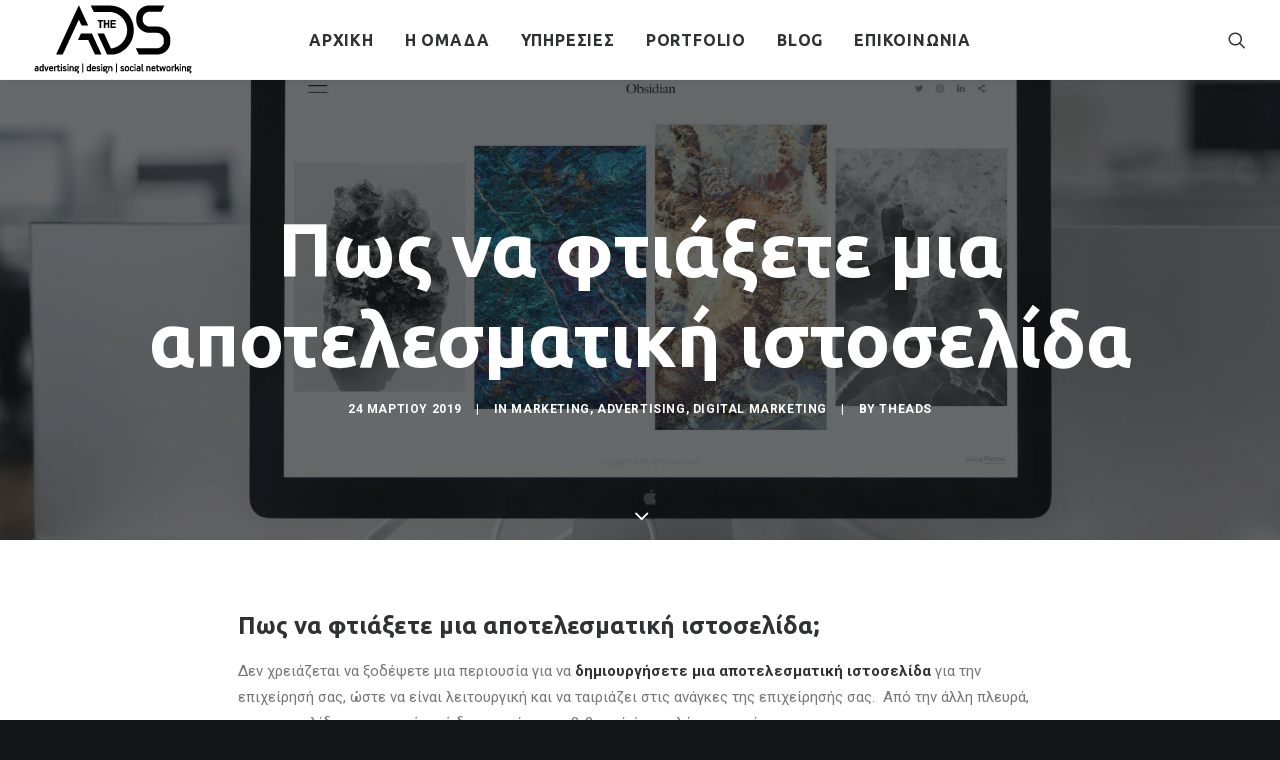

--- FILE ---
content_type: text/html; charset=UTF-8
request_url: https://www.theads.gr/%CE%B1%CF%80%CE%BF%CF%84%CE%B5%CE%BB%CE%B5%CF%83%CE%BC%CE%B1%CF%84%CE%B9%CE%BA%CE%AE-%CE%B9%CF%83%CF%84%CE%BF%CF%83%CE%B5%CE%BB%CE%AF%CE%B4%CE%B1/
body_size: 23213
content:
<!DOCTYPE html>
<html class="no-touch" lang="el" xmlns="http://www.w3.org/1999/xhtml">
<head>
<meta http-equiv="Content-Type" content="text/html; charset=UTF-8">
<meta name="viewport" content="width=device-width, initial-scale=1">
<link rel="profile" href="https://gmpg.org/xfn/11">
<link rel="pingback" href="https://www.theads.gr/xmlrpc.php">
<meta name='robots' content='index, follow, max-image-preview:large, max-snippet:-1, max-video-preview:-1' />
<script id="cookieyes" type="text/javascript" src="https://cdn-cookieyes.com/client_data/7f857ff31aef7b723fe3c84b/script.js"></script>
<!-- Google Tag Manager for WordPress by gtm4wp.com -->
<script data-cfasync="false" data-pagespeed-no-defer>
	var gtm4wp_datalayer_name = "dataLayer";
	var dataLayer = dataLayer || [];
</script>
<!-- End Google Tag Manager for WordPress by gtm4wp.com -->
	<!-- This site is optimized with the Yoast SEO plugin v23.4 - https://yoast.com/wordpress/plugins/seo/ -->
	<title>Πως να φτιάξετε μια αποτελεσματική ιστοσελίδα - theads.gr</title>
	<meta name="description" content="Πως να φτιάξετε μια αποτελεσματική ιστοσελίδα; Διαβάστε στο blog της theads.gr τι στόχους πρέπει να θέσετε και τι αποτελέσματα να περιμένετε." />
	<link rel="canonical" href="https://www.theads.gr/αποτελεσματική-ιστοσελίδα/" />
	<meta property="og:locale" content="el_GR" />
	<meta property="og:type" content="article" />
	<meta property="og:title" content="Πως να φτιάξετε μια αποτελεσματική ιστοσελίδα - theads.gr" />
	<meta property="og:description" content="Πως να φτιάξετε μια αποτελεσματική ιστοσελίδα; Διαβάστε στο blog της theads.gr τι στόχους πρέπει να θέσετε και τι αποτελέσματα να περιμένετε." />
	<meta property="og:url" content="https://www.theads.gr/αποτελεσματική-ιστοσελίδα/" />
	<meta property="og:site_name" content="theads.gr" />
	<meta property="article:published_time" content="2019-03-24T12:58:54+00:00" />
	<meta property="article:modified_time" content="2022-10-04T07:37:02+00:00" />
	<meta property="og:image" content="https://www.theads.gr/wp-content/uploads/2019/03/1.jpg" />
	<meta property="og:image:width" content="1920" />
	<meta property="og:image:height" content="1280" />
	<meta property="og:image:type" content="image/jpeg" />
	<meta name="author" content="theads" />
	<meta name="twitter:card" content="summary_large_image" />
	<meta name="twitter:label1" content="Συντάχθηκε από" />
	<meta name="twitter:data1" content="theads" />
	<script type="application/ld+json" class="yoast-schema-graph">{"@context":"https://schema.org","@graph":[{"@type":"Article","@id":"https://www.theads.gr/%ce%b1%cf%80%ce%bf%cf%84%ce%b5%ce%bb%ce%b5%cf%83%ce%bc%ce%b1%cf%84%ce%b9%ce%ba%ce%ae-%ce%b9%cf%83%cf%84%ce%bf%cf%83%ce%b5%ce%bb%ce%af%ce%b4%ce%b1/#article","isPartOf":{"@id":"https://www.theads.gr/%ce%b1%cf%80%ce%bf%cf%84%ce%b5%ce%bb%ce%b5%cf%83%ce%bc%ce%b1%cf%84%ce%b9%ce%ba%ce%ae-%ce%b9%cf%83%cf%84%ce%bf%cf%83%ce%b5%ce%bb%ce%af%ce%b4%ce%b1/"},"author":{"name":"theads","@id":"https://www.theads.gr/#/schema/person/e49949503ca0ae228543a844c3f5bffd"},"headline":"Πως να φτιάξετε μια αποτελεσματική ιστοσελίδα","datePublished":"2019-03-24T12:58:54+00:00","dateModified":"2022-10-04T07:37:02+00:00","mainEntityOfPage":{"@id":"https://www.theads.gr/%ce%b1%cf%80%ce%bf%cf%84%ce%b5%ce%bb%ce%b5%cf%83%ce%bc%ce%b1%cf%84%ce%b9%ce%ba%ce%ae-%ce%b9%cf%83%cf%84%ce%bf%cf%83%ce%b5%ce%bb%ce%af%ce%b4%ce%b1/"},"wordCount":79,"publisher":{"@id":"https://www.theads.gr/#organization"},"image":{"@id":"https://www.theads.gr/%ce%b1%cf%80%ce%bf%cf%84%ce%b5%ce%bb%ce%b5%cf%83%ce%bc%ce%b1%cf%84%ce%b9%ce%ba%ce%ae-%ce%b9%cf%83%cf%84%ce%bf%cf%83%ce%b5%ce%bb%ce%af%ce%b4%ce%b1/#primaryimage"},"thumbnailUrl":"https://www.theads.gr/wp-content/uploads/2019/03/1.jpg","keywords":["Advertising","Digital","Small Business"],"articleSection":["Marketing","Advertising","Digital Marketing"],"inLanguage":"el"},{"@type":"WebPage","@id":"https://www.theads.gr/%ce%b1%cf%80%ce%bf%cf%84%ce%b5%ce%bb%ce%b5%cf%83%ce%bc%ce%b1%cf%84%ce%b9%ce%ba%ce%ae-%ce%b9%cf%83%cf%84%ce%bf%cf%83%ce%b5%ce%bb%ce%af%ce%b4%ce%b1/","url":"https://www.theads.gr/%ce%b1%cf%80%ce%bf%cf%84%ce%b5%ce%bb%ce%b5%cf%83%ce%bc%ce%b1%cf%84%ce%b9%ce%ba%ce%ae-%ce%b9%cf%83%cf%84%ce%bf%cf%83%ce%b5%ce%bb%ce%af%ce%b4%ce%b1/","name":"Πως να φτιάξετε μια αποτελεσματική ιστοσελίδα - theads.gr","isPartOf":{"@id":"https://www.theads.gr/#website"},"primaryImageOfPage":{"@id":"https://www.theads.gr/%ce%b1%cf%80%ce%bf%cf%84%ce%b5%ce%bb%ce%b5%cf%83%ce%bc%ce%b1%cf%84%ce%b9%ce%ba%ce%ae-%ce%b9%cf%83%cf%84%ce%bf%cf%83%ce%b5%ce%bb%ce%af%ce%b4%ce%b1/#primaryimage"},"image":{"@id":"https://www.theads.gr/%ce%b1%cf%80%ce%bf%cf%84%ce%b5%ce%bb%ce%b5%cf%83%ce%bc%ce%b1%cf%84%ce%b9%ce%ba%ce%ae-%ce%b9%cf%83%cf%84%ce%bf%cf%83%ce%b5%ce%bb%ce%af%ce%b4%ce%b1/#primaryimage"},"thumbnailUrl":"https://www.theads.gr/wp-content/uploads/2019/03/1.jpg","datePublished":"2019-03-24T12:58:54+00:00","dateModified":"2022-10-04T07:37:02+00:00","description":"Πως να φτιάξετε μια αποτελεσματική ιστοσελίδα; Διαβάστε στο blog της theads.gr τι στόχους πρέπει να θέσετε και τι αποτελέσματα να περιμένετε.","breadcrumb":{"@id":"https://www.theads.gr/%ce%b1%cf%80%ce%bf%cf%84%ce%b5%ce%bb%ce%b5%cf%83%ce%bc%ce%b1%cf%84%ce%b9%ce%ba%ce%ae-%ce%b9%cf%83%cf%84%ce%bf%cf%83%ce%b5%ce%bb%ce%af%ce%b4%ce%b1/#breadcrumb"},"inLanguage":"el","potentialAction":[{"@type":"ReadAction","target":["https://www.theads.gr/%ce%b1%cf%80%ce%bf%cf%84%ce%b5%ce%bb%ce%b5%cf%83%ce%bc%ce%b1%cf%84%ce%b9%ce%ba%ce%ae-%ce%b9%cf%83%cf%84%ce%bf%cf%83%ce%b5%ce%bb%ce%af%ce%b4%ce%b1/"]}]},{"@type":"ImageObject","inLanguage":"el","@id":"https://www.theads.gr/%ce%b1%cf%80%ce%bf%cf%84%ce%b5%ce%bb%ce%b5%cf%83%ce%bc%ce%b1%cf%84%ce%b9%ce%ba%ce%ae-%ce%b9%cf%83%cf%84%ce%bf%cf%83%ce%b5%ce%bb%ce%af%ce%b4%ce%b1/#primaryimage","url":"https://www.theads.gr/wp-content/uploads/2019/03/1.jpg","contentUrl":"https://www.theads.gr/wp-content/uploads/2019/03/1.jpg","width":1920,"height":1280,"caption":"αποτελεσματική ιστοσελίδα theads.gr"},{"@type":"BreadcrumbList","@id":"https://www.theads.gr/%ce%b1%cf%80%ce%bf%cf%84%ce%b5%ce%bb%ce%b5%cf%83%ce%bc%ce%b1%cf%84%ce%b9%ce%ba%ce%ae-%ce%b9%cf%83%cf%84%ce%bf%cf%83%ce%b5%ce%bb%ce%af%ce%b4%ce%b1/#breadcrumb","itemListElement":[{"@type":"ListItem","position":1,"name":"Home","item":"https://www.theads.gr/"},{"@type":"ListItem","position":2,"name":"Πως να φτιάξετε μια αποτελεσματική ιστοσελίδα"}]},{"@type":"WebSite","@id":"https://www.theads.gr/#website","url":"https://www.theads.gr/","name":"theads.gr","description":"advertising + design + social networking","publisher":{"@id":"https://www.theads.gr/#organization"},"potentialAction":[{"@type":"SearchAction","target":{"@type":"EntryPoint","urlTemplate":"https://www.theads.gr/?s={search_term_string}"},"query-input":{"@type":"PropertyValueSpecification","valueRequired":true,"valueName":"search_term_string"}}],"inLanguage":"el"},{"@type":"Organization","@id":"https://www.theads.gr/#organization","name":"theads.gr","url":"https://www.theads.gr/","logo":{"@type":"ImageObject","inLanguage":"el","@id":"https://www.theads.gr/#/schema/logo/image/","url":"https://www.theads.gr/wp-content/uploads/2018/01/cropped-THE-ADS-LOGO_WHITE.png","contentUrl":"https://www.theads.gr/wp-content/uploads/2018/01/cropped-THE-ADS-LOGO_WHITE.png","width":512,"height":512,"caption":"theads.gr"},"image":{"@id":"https://www.theads.gr/#/schema/logo/image/"}},{"@type":"Person","@id":"https://www.theads.gr/#/schema/person/e49949503ca0ae228543a844c3f5bffd","name":"theads","sameAs":["https://www.theads.gr"],"url":"https://www.theads.gr/author/theads/"}]}</script>
	<!-- / Yoast SEO plugin. -->


<link rel='dns-prefetch' href='//fonts.googleapis.com' />
<link rel="alternate" type="application/rss+xml" title="Ροή RSS &raquo; theads.gr" href="https://www.theads.gr/feed/" />
<link rel="alternate" type="application/rss+xml" title="Ροή Σχολίων &raquo; theads.gr" href="https://www.theads.gr/comments/feed/" />
<script type="text/javascript">
/* <![CDATA[ */
window._wpemojiSettings = {"baseUrl":"https:\/\/s.w.org\/images\/core\/emoji\/15.0.3\/72x72\/","ext":".png","svgUrl":"https:\/\/s.w.org\/images\/core\/emoji\/15.0.3\/svg\/","svgExt":".svg","source":{"concatemoji":"https:\/\/www.theads.gr\/wp-includes\/js\/wp-emoji-release.min.js?ver=2ed2a2b97ac64bdeae4603f24aa0c537"}};
/*! This file is auto-generated */
!function(i,n){var o,s,e;function c(e){try{var t={supportTests:e,timestamp:(new Date).valueOf()};sessionStorage.setItem(o,JSON.stringify(t))}catch(e){}}function p(e,t,n){e.clearRect(0,0,e.canvas.width,e.canvas.height),e.fillText(t,0,0);var t=new Uint32Array(e.getImageData(0,0,e.canvas.width,e.canvas.height).data),r=(e.clearRect(0,0,e.canvas.width,e.canvas.height),e.fillText(n,0,0),new Uint32Array(e.getImageData(0,0,e.canvas.width,e.canvas.height).data));return t.every(function(e,t){return e===r[t]})}function u(e,t,n){switch(t){case"flag":return n(e,"\ud83c\udff3\ufe0f\u200d\u26a7\ufe0f","\ud83c\udff3\ufe0f\u200b\u26a7\ufe0f")?!1:!n(e,"\ud83c\uddfa\ud83c\uddf3","\ud83c\uddfa\u200b\ud83c\uddf3")&&!n(e,"\ud83c\udff4\udb40\udc67\udb40\udc62\udb40\udc65\udb40\udc6e\udb40\udc67\udb40\udc7f","\ud83c\udff4\u200b\udb40\udc67\u200b\udb40\udc62\u200b\udb40\udc65\u200b\udb40\udc6e\u200b\udb40\udc67\u200b\udb40\udc7f");case"emoji":return!n(e,"\ud83d\udc26\u200d\u2b1b","\ud83d\udc26\u200b\u2b1b")}return!1}function f(e,t,n){var r="undefined"!=typeof WorkerGlobalScope&&self instanceof WorkerGlobalScope?new OffscreenCanvas(300,150):i.createElement("canvas"),a=r.getContext("2d",{willReadFrequently:!0}),o=(a.textBaseline="top",a.font="600 32px Arial",{});return e.forEach(function(e){o[e]=t(a,e,n)}),o}function t(e){var t=i.createElement("script");t.src=e,t.defer=!0,i.head.appendChild(t)}"undefined"!=typeof Promise&&(o="wpEmojiSettingsSupports",s=["flag","emoji"],n.supports={everything:!0,everythingExceptFlag:!0},e=new Promise(function(e){i.addEventListener("DOMContentLoaded",e,{once:!0})}),new Promise(function(t){var n=function(){try{var e=JSON.parse(sessionStorage.getItem(o));if("object"==typeof e&&"number"==typeof e.timestamp&&(new Date).valueOf()<e.timestamp+604800&&"object"==typeof e.supportTests)return e.supportTests}catch(e){}return null}();if(!n){if("undefined"!=typeof Worker&&"undefined"!=typeof OffscreenCanvas&&"undefined"!=typeof URL&&URL.createObjectURL&&"undefined"!=typeof Blob)try{var e="postMessage("+f.toString()+"("+[JSON.stringify(s),u.toString(),p.toString()].join(",")+"));",r=new Blob([e],{type:"text/javascript"}),a=new Worker(URL.createObjectURL(r),{name:"wpTestEmojiSupports"});return void(a.onmessage=function(e){c(n=e.data),a.terminate(),t(n)})}catch(e){}c(n=f(s,u,p))}t(n)}).then(function(e){for(var t in e)n.supports[t]=e[t],n.supports.everything=n.supports.everything&&n.supports[t],"flag"!==t&&(n.supports.everythingExceptFlag=n.supports.everythingExceptFlag&&n.supports[t]);n.supports.everythingExceptFlag=n.supports.everythingExceptFlag&&!n.supports.flag,n.DOMReady=!1,n.readyCallback=function(){n.DOMReady=!0}}).then(function(){return e}).then(function(){var e;n.supports.everything||(n.readyCallback(),(e=n.source||{}).concatemoji?t(e.concatemoji):e.wpemoji&&e.twemoji&&(t(e.twemoji),t(e.wpemoji)))}))}((window,document),window._wpemojiSettings);
/* ]]> */
</script>
<style id='wp-emoji-styles-inline-css' type='text/css'>

	img.wp-smiley, img.emoji {
		display: inline !important;
		border: none !important;
		box-shadow: none !important;
		height: 1em !important;
		width: 1em !important;
		margin: 0 0.07em !important;
		vertical-align: -0.1em !important;
		background: none !important;
		padding: 0 !important;
	}
</style>
<link rel='stylesheet' id='wp-block-library-css' href='https://www.theads.gr/wp-includes/css/dist/block-library/style.min.css?ver=2ed2a2b97ac64bdeae4603f24aa0c537' type='text/css' media='all' />
<style id='classic-theme-styles-inline-css' type='text/css'>
/*! This file is auto-generated */
.wp-block-button__link{color:#fff;background-color:#32373c;border-radius:9999px;box-shadow:none;text-decoration:none;padding:calc(.667em + 2px) calc(1.333em + 2px);font-size:1.125em}.wp-block-file__button{background:#32373c;color:#fff;text-decoration:none}
</style>
<style id='global-styles-inline-css' type='text/css'>
:root{--wp--preset--aspect-ratio--square: 1;--wp--preset--aspect-ratio--4-3: 4/3;--wp--preset--aspect-ratio--3-4: 3/4;--wp--preset--aspect-ratio--3-2: 3/2;--wp--preset--aspect-ratio--2-3: 2/3;--wp--preset--aspect-ratio--16-9: 16/9;--wp--preset--aspect-ratio--9-16: 9/16;--wp--preset--color--black: #000000;--wp--preset--color--cyan-bluish-gray: #abb8c3;--wp--preset--color--white: #ffffff;--wp--preset--color--pale-pink: #f78da7;--wp--preset--color--vivid-red: #cf2e2e;--wp--preset--color--luminous-vivid-orange: #ff6900;--wp--preset--color--luminous-vivid-amber: #fcb900;--wp--preset--color--light-green-cyan: #7bdcb5;--wp--preset--color--vivid-green-cyan: #00d084;--wp--preset--color--pale-cyan-blue: #8ed1fc;--wp--preset--color--vivid-cyan-blue: #0693e3;--wp--preset--color--vivid-purple: #9b51e0;--wp--preset--gradient--vivid-cyan-blue-to-vivid-purple: linear-gradient(135deg,rgba(6,147,227,1) 0%,rgb(155,81,224) 100%);--wp--preset--gradient--light-green-cyan-to-vivid-green-cyan: linear-gradient(135deg,rgb(122,220,180) 0%,rgb(0,208,130) 100%);--wp--preset--gradient--luminous-vivid-amber-to-luminous-vivid-orange: linear-gradient(135deg,rgba(252,185,0,1) 0%,rgba(255,105,0,1) 100%);--wp--preset--gradient--luminous-vivid-orange-to-vivid-red: linear-gradient(135deg,rgba(255,105,0,1) 0%,rgb(207,46,46) 100%);--wp--preset--gradient--very-light-gray-to-cyan-bluish-gray: linear-gradient(135deg,rgb(238,238,238) 0%,rgb(169,184,195) 100%);--wp--preset--gradient--cool-to-warm-spectrum: linear-gradient(135deg,rgb(74,234,220) 0%,rgb(151,120,209) 20%,rgb(207,42,186) 40%,rgb(238,44,130) 60%,rgb(251,105,98) 80%,rgb(254,248,76) 100%);--wp--preset--gradient--blush-light-purple: linear-gradient(135deg,rgb(255,206,236) 0%,rgb(152,150,240) 100%);--wp--preset--gradient--blush-bordeaux: linear-gradient(135deg,rgb(254,205,165) 0%,rgb(254,45,45) 50%,rgb(107,0,62) 100%);--wp--preset--gradient--luminous-dusk: linear-gradient(135deg,rgb(255,203,112) 0%,rgb(199,81,192) 50%,rgb(65,88,208) 100%);--wp--preset--gradient--pale-ocean: linear-gradient(135deg,rgb(255,245,203) 0%,rgb(182,227,212) 50%,rgb(51,167,181) 100%);--wp--preset--gradient--electric-grass: linear-gradient(135deg,rgb(202,248,128) 0%,rgb(113,206,126) 100%);--wp--preset--gradient--midnight: linear-gradient(135deg,rgb(2,3,129) 0%,rgb(40,116,252) 100%);--wp--preset--font-size--small: 13px;--wp--preset--font-size--medium: 20px;--wp--preset--font-size--large: 36px;--wp--preset--font-size--x-large: 42px;--wp--preset--spacing--20: 0.44rem;--wp--preset--spacing--30: 0.67rem;--wp--preset--spacing--40: 1rem;--wp--preset--spacing--50: 1.5rem;--wp--preset--spacing--60: 2.25rem;--wp--preset--spacing--70: 3.38rem;--wp--preset--spacing--80: 5.06rem;--wp--preset--shadow--natural: 6px 6px 9px rgba(0, 0, 0, 0.2);--wp--preset--shadow--deep: 12px 12px 50px rgba(0, 0, 0, 0.4);--wp--preset--shadow--sharp: 6px 6px 0px rgba(0, 0, 0, 0.2);--wp--preset--shadow--outlined: 6px 6px 0px -3px rgba(255, 255, 255, 1), 6px 6px rgba(0, 0, 0, 1);--wp--preset--shadow--crisp: 6px 6px 0px rgba(0, 0, 0, 1);}:where(.is-layout-flex){gap: 0.5em;}:where(.is-layout-grid){gap: 0.5em;}body .is-layout-flex{display: flex;}.is-layout-flex{flex-wrap: wrap;align-items: center;}.is-layout-flex > :is(*, div){margin: 0;}body .is-layout-grid{display: grid;}.is-layout-grid > :is(*, div){margin: 0;}:where(.wp-block-columns.is-layout-flex){gap: 2em;}:where(.wp-block-columns.is-layout-grid){gap: 2em;}:where(.wp-block-post-template.is-layout-flex){gap: 1.25em;}:where(.wp-block-post-template.is-layout-grid){gap: 1.25em;}.has-black-color{color: var(--wp--preset--color--black) !important;}.has-cyan-bluish-gray-color{color: var(--wp--preset--color--cyan-bluish-gray) !important;}.has-white-color{color: var(--wp--preset--color--white) !important;}.has-pale-pink-color{color: var(--wp--preset--color--pale-pink) !important;}.has-vivid-red-color{color: var(--wp--preset--color--vivid-red) !important;}.has-luminous-vivid-orange-color{color: var(--wp--preset--color--luminous-vivid-orange) !important;}.has-luminous-vivid-amber-color{color: var(--wp--preset--color--luminous-vivid-amber) !important;}.has-light-green-cyan-color{color: var(--wp--preset--color--light-green-cyan) !important;}.has-vivid-green-cyan-color{color: var(--wp--preset--color--vivid-green-cyan) !important;}.has-pale-cyan-blue-color{color: var(--wp--preset--color--pale-cyan-blue) !important;}.has-vivid-cyan-blue-color{color: var(--wp--preset--color--vivid-cyan-blue) !important;}.has-vivid-purple-color{color: var(--wp--preset--color--vivid-purple) !important;}.has-black-background-color{background-color: var(--wp--preset--color--black) !important;}.has-cyan-bluish-gray-background-color{background-color: var(--wp--preset--color--cyan-bluish-gray) !important;}.has-white-background-color{background-color: var(--wp--preset--color--white) !important;}.has-pale-pink-background-color{background-color: var(--wp--preset--color--pale-pink) !important;}.has-vivid-red-background-color{background-color: var(--wp--preset--color--vivid-red) !important;}.has-luminous-vivid-orange-background-color{background-color: var(--wp--preset--color--luminous-vivid-orange) !important;}.has-luminous-vivid-amber-background-color{background-color: var(--wp--preset--color--luminous-vivid-amber) !important;}.has-light-green-cyan-background-color{background-color: var(--wp--preset--color--light-green-cyan) !important;}.has-vivid-green-cyan-background-color{background-color: var(--wp--preset--color--vivid-green-cyan) !important;}.has-pale-cyan-blue-background-color{background-color: var(--wp--preset--color--pale-cyan-blue) !important;}.has-vivid-cyan-blue-background-color{background-color: var(--wp--preset--color--vivid-cyan-blue) !important;}.has-vivid-purple-background-color{background-color: var(--wp--preset--color--vivid-purple) !important;}.has-black-border-color{border-color: var(--wp--preset--color--black) !important;}.has-cyan-bluish-gray-border-color{border-color: var(--wp--preset--color--cyan-bluish-gray) !important;}.has-white-border-color{border-color: var(--wp--preset--color--white) !important;}.has-pale-pink-border-color{border-color: var(--wp--preset--color--pale-pink) !important;}.has-vivid-red-border-color{border-color: var(--wp--preset--color--vivid-red) !important;}.has-luminous-vivid-orange-border-color{border-color: var(--wp--preset--color--luminous-vivid-orange) !important;}.has-luminous-vivid-amber-border-color{border-color: var(--wp--preset--color--luminous-vivid-amber) !important;}.has-light-green-cyan-border-color{border-color: var(--wp--preset--color--light-green-cyan) !important;}.has-vivid-green-cyan-border-color{border-color: var(--wp--preset--color--vivid-green-cyan) !important;}.has-pale-cyan-blue-border-color{border-color: var(--wp--preset--color--pale-cyan-blue) !important;}.has-vivid-cyan-blue-border-color{border-color: var(--wp--preset--color--vivid-cyan-blue) !important;}.has-vivid-purple-border-color{border-color: var(--wp--preset--color--vivid-purple) !important;}.has-vivid-cyan-blue-to-vivid-purple-gradient-background{background: var(--wp--preset--gradient--vivid-cyan-blue-to-vivid-purple) !important;}.has-light-green-cyan-to-vivid-green-cyan-gradient-background{background: var(--wp--preset--gradient--light-green-cyan-to-vivid-green-cyan) !important;}.has-luminous-vivid-amber-to-luminous-vivid-orange-gradient-background{background: var(--wp--preset--gradient--luminous-vivid-amber-to-luminous-vivid-orange) !important;}.has-luminous-vivid-orange-to-vivid-red-gradient-background{background: var(--wp--preset--gradient--luminous-vivid-orange-to-vivid-red) !important;}.has-very-light-gray-to-cyan-bluish-gray-gradient-background{background: var(--wp--preset--gradient--very-light-gray-to-cyan-bluish-gray) !important;}.has-cool-to-warm-spectrum-gradient-background{background: var(--wp--preset--gradient--cool-to-warm-spectrum) !important;}.has-blush-light-purple-gradient-background{background: var(--wp--preset--gradient--blush-light-purple) !important;}.has-blush-bordeaux-gradient-background{background: var(--wp--preset--gradient--blush-bordeaux) !important;}.has-luminous-dusk-gradient-background{background: var(--wp--preset--gradient--luminous-dusk) !important;}.has-pale-ocean-gradient-background{background: var(--wp--preset--gradient--pale-ocean) !important;}.has-electric-grass-gradient-background{background: var(--wp--preset--gradient--electric-grass) !important;}.has-midnight-gradient-background{background: var(--wp--preset--gradient--midnight) !important;}.has-small-font-size{font-size: var(--wp--preset--font-size--small) !important;}.has-medium-font-size{font-size: var(--wp--preset--font-size--medium) !important;}.has-large-font-size{font-size: var(--wp--preset--font-size--large) !important;}.has-x-large-font-size{font-size: var(--wp--preset--font-size--x-large) !important;}
:where(.wp-block-post-template.is-layout-flex){gap: 1.25em;}:where(.wp-block-post-template.is-layout-grid){gap: 1.25em;}
:where(.wp-block-columns.is-layout-flex){gap: 2em;}:where(.wp-block-columns.is-layout-grid){gap: 2em;}
:root :where(.wp-block-pullquote){font-size: 1.5em;line-height: 1.6;}
</style>
<link rel='stylesheet' id='contact-form-7-css' href='https://www.theads.gr/wp-content/plugins/contact-form-7/includes/css/styles.css?ver=5.9.8' type='text/css' media='all' />
<link rel='stylesheet' id='uncodefont-google-css' href='//fonts.googleapis.com/css?family=Poppins%3A300%2Cregular%2C500%2C600%2C700%7CRoboto%3A100%2C100italic%2C300%2C300italic%2Cregular%2Citalic%2C500%2C500italic%2C700%2C700italic%2C900%2C900italic%7CUbuntu%3A300%2C300italic%2Cregular%2Citalic%2C500%2C500italic%2C700%2C700italic&#038;subset=devanagari%2Clatin-ext%2Cvietnamese%2Cgreek%2Ccyrillic-ext%2Ccyrillic%2Cgreek-ext%2Clatin&#038;ver=2.9.1.1' type='text/css' media='all' />
<link rel='stylesheet' id='uncode-privacy-css' href='https://www.theads.gr/wp-content/plugins/uncode-privacy/assets/css/uncode-privacy-public.css?ver=2.2.5' type='text/css' media='all' />
<link rel='stylesheet' id='grw-public-main-css-css' href='https://www.theads.gr/wp-content/plugins/widget-google-reviews/assets/css/public-main.css?ver=4.2' type='text/css' media='all' />
<link rel='stylesheet' id='uncode-style-css' href='https://www.theads.gr/wp-content/themes/uncode/library/css/style.css?ver=433415038' type='text/css' media='all' />
<style id='uncode-style-inline-css' type='text/css'>

@media (min-width: 960px) { .limit-width { max-width: 1200px; margin: auto;}}
.menu-primary ul.menu-smart > li > a, .menu-primary ul.menu-smart li.dropdown > a, .menu-primary ul.menu-smart li.mega-menu > a, .vmenu-container ul.menu-smart > li > a, .vmenu-container ul.menu-smart li.dropdown > a { text-transform: uppercase; }
#changer-back-color { transition: background-color 1000ms cubic-bezier(0.25, 1, 0.5, 1) !important; } #changer-back-color > div { transition: opacity 1000ms cubic-bezier(0.25, 1, 0.5, 1) !important; } body.bg-changer-init.disable-hover .main-wrapper .style-light,  body.bg-changer-init.disable-hover .main-wrapper .style-light h1,  body.bg-changer-init.disable-hover .main-wrapper .style-light h2, body.bg-changer-init.disable-hover .main-wrapper .style-light h3, body.bg-changer-init.disable-hover .main-wrapper .style-light h4, body.bg-changer-init.disable-hover .main-wrapper .style-light h5, body.bg-changer-init.disable-hover .main-wrapper .style-light h6, body.bg-changer-init.disable-hover .main-wrapper .style-light a, body.bg-changer-init.disable-hover .main-wrapper .style-dark, body.bg-changer-init.disable-hover .main-wrapper .style-dark h1, body.bg-changer-init.disable-hover .main-wrapper .style-dark h2, body.bg-changer-init.disable-hover .main-wrapper .style-dark h3, body.bg-changer-init.disable-hover .main-wrapper .style-dark h4, body.bg-changer-init.disable-hover .main-wrapper .style-dark h5, body.bg-changer-init.disable-hover .main-wrapper .style-dark h6, body.bg-changer-init.disable-hover .main-wrapper .style-dark a { transition: color 1000ms cubic-bezier(0.25, 1, 0.5, 1) !important; }
</style>
<link rel='stylesheet' id='uncode-icons-css' href='https://www.theads.gr/wp-content/themes/uncode/library/css/uncode-icons.css?ver=433415038' type='text/css' media='all' />
<link rel='stylesheet' id='uncode-custom-style-css' href='https://www.theads.gr/wp-content/themes/uncode/library/css/style-custom.css?ver=433415038' type='text/css' media='all' />
<script type="text/javascript" src="https://www.theads.gr/wp-includes/js/jquery/jquery.min.js?ver=3.7.1" id="jquery-core-js"></script>
<script type="text/javascript" src="https://www.theads.gr/wp-includes/js/jquery/jquery-migrate.min.js?ver=3.4.1" id="jquery-migrate-js"></script>
<script type="text/javascript" src="//www.theads.gr/wp-content/plugins/revslider/sr6/assets/js/rbtools.min.js?ver=6.7.29" async id="tp-tools-js"></script>
<script type="text/javascript" src="//www.theads.gr/wp-content/plugins/revslider/sr6/assets/js/rs6.min.js?ver=6.7.34" async id="revmin-js"></script>
<script type="text/javascript" defer="defer" src="https://www.theads.gr/wp-content/plugins/widget-google-reviews/assets/js/public-main.js?ver=4.2" id="grw-public-main-js-js"></script>
<script type="text/javascript" id="uncode-init-js-extra">
/* <![CDATA[ */
var SiteParameters = {"days":"days","hours":"hours","minutes":"minutes","seconds":"seconds","constant_scroll":"on","scroll_speed":"2","parallax_factor":"0.25","loading":"Loading\u2026","slide_name":"slide","slide_footer":"footer","ajax_url":"https:\/\/www.theads.gr\/wp-admin\/admin-ajax.php","nonce_adaptive_images":"08f389addb","nonce_srcset_async":"b94cd33282","enable_debug":"","block_mobile_videos":"","is_frontend_editor":"","main_width":["1200","px"],"mobile_parallax_allowed":"","listen_for_screen_update":"1","wireframes_plugin_active":"1","sticky_elements":"off","resize_quality":"90","register_metadata":"","bg_changer_time":"1000","update_wc_fragments":"1","optimize_shortpixel_image":"","menu_mobile_offcanvas_gap":"45","custom_cursor_selector":"[href], .trigger-overlay, .owl-next, .owl-prev, .owl-dot, input[type=\"submit\"], input[type=\"checkbox\"], button[type=\"submit\"], a[class^=\"ilightbox\"], .ilightbox-thumbnail, .ilightbox-prev, .ilightbox-next, .overlay-close, .unmodal-close, .qty-inset > span, .share-button li, .uncode-post-titles .tmb.tmb-click-area, .btn-link, .tmb-click-row .t-inside, .lg-outer button, .lg-thumb img, a[data-lbox], .uncode-close-offcanvas-overlay, .uncode-nav-next, .uncode-nav-prev, .uncode-nav-index","mobile_parallax_animation":"","lbox_enhanced":"","native_media_player":"","vimeoPlayerParams":"?autoplay=0","ajax_filter_key_search":"key","ajax_filter_key_unfilter":"unfilter","index_pagination_disable_scroll":"","index_pagination_scroll_to":"","uncode_wc_popup_cart_qty":"","disable_hover_hack":"","uncode_nocookie":"","menuHideOnClick":"1","smoothScroll":"off","smoothScrollDisableHover":"","smoothScrollQuery":"960"};
/* ]]> */
</script>
<script type="text/javascript" src="https://www.theads.gr/wp-content/themes/uncode/library/js/init.js?ver=433415038" id="uncode-init-js"></script>
<script></script><link rel="https://api.w.org/" href="https://www.theads.gr/wp-json/" /><link rel="alternate" title="JSON" type="application/json" href="https://www.theads.gr/wp-json/wp/v2/posts/75795" /><link rel="EditURI" type="application/rsd+xml" title="RSD" href="https://www.theads.gr/xmlrpc.php?rsd" />
<link rel="alternate" title="oEmbed (JSON)" type="application/json+oembed" href="https://www.theads.gr/wp-json/oembed/1.0/embed?url=https%3A%2F%2Fwww.theads.gr%2F%25ce%25b1%25cf%2580%25ce%25bf%25cf%2584%25ce%25b5%25ce%25bb%25ce%25b5%25cf%2583%25ce%25bc%25ce%25b1%25cf%2584%25ce%25b9%25ce%25ba%25ce%25ae-%25ce%25b9%25cf%2583%25cf%2584%25ce%25bf%25cf%2583%25ce%25b5%25ce%25bb%25ce%25af%25ce%25b4%25ce%25b1%2F" />
<link rel="alternate" title="oEmbed (XML)" type="text/xml+oembed" href="https://www.theads.gr/wp-json/oembed/1.0/embed?url=https%3A%2F%2Fwww.theads.gr%2F%25ce%25b1%25cf%2580%25ce%25bf%25cf%2584%25ce%25b5%25ce%25bb%25ce%25b5%25cf%2583%25ce%25bc%25ce%25b1%25cf%2584%25ce%25b9%25ce%25ba%25ce%25ae-%25ce%25b9%25cf%2583%25cf%2584%25ce%25bf%25cf%2583%25ce%25b5%25ce%25bb%25ce%25af%25ce%25b4%25ce%25b1%2F&#038;format=xml" />

<!-- Google Tag Manager for WordPress by gtm4wp.com -->
<!-- GTM Container placement set to automatic -->
<script data-cfasync="false" data-pagespeed-no-defer>
	var dataLayer_content = {"pagePostType":"post","pagePostType2":"single-post","pageCategory":["marketing","advertising","digital-marketing"],"pageAttributes":["advertising","digital","small-business"],"pagePostAuthor":"theads"};
	dataLayer.push( dataLayer_content );
</script>
<script data-cfasync="false" data-pagespeed-no-defer>
(function(w,d,s,l,i){w[l]=w[l]||[];w[l].push({'gtm.start':
new Date().getTime(),event:'gtm.js'});var f=d.getElementsByTagName(s)[0],
j=d.createElement(s),dl=l!='dataLayer'?'&l='+l:'';j.async=true;j.src=
'//www.googletagmanager.com/gtm.js?id='+i+dl;f.parentNode.insertBefore(j,f);
})(window,document,'script','dataLayer','GTM-KPS48QR');
</script>
<!-- End Google Tag Manager for WordPress by gtm4wp.com -->
		<script>
		(function(h,o,t,j,a,r){
			h.hj=h.hj||function(){(h.hj.q=h.hj.q||[]).push(arguments)};
			h._hjSettings={hjid:3311177,hjsv:5};
			a=o.getElementsByTagName('head')[0];
			r=o.createElement('script');r.async=1;
			r.src=t+h._hjSettings.hjid+j+h._hjSettings.hjsv;
			a.appendChild(r);
		})(window,document,'//static.hotjar.com/c/hotjar-','.js?sv=');
		</script>
		
<!-- Meta Pixel Code -->
<script type='text/javascript'>
!function(f,b,e,v,n,t,s){if(f.fbq)return;n=f.fbq=function(){n.callMethod?
n.callMethod.apply(n,arguments):n.queue.push(arguments)};if(!f._fbq)f._fbq=n;
n.push=n;n.loaded=!0;n.version='2.0';n.queue=[];t=b.createElement(e);t.async=!0;
t.src=v;s=b.getElementsByTagName(e)[0];s.parentNode.insertBefore(t,s)}(window,
document,'script','https://connect.facebook.net/en_US/fbevents.js?v=next');
</script>
<!-- End Meta Pixel Code -->

      <script type='text/javascript'>
        var url = window.location.origin + '?ob=open-bridge';
        fbq('set', 'openbridge', '479556539108200', url);
      </script>
    <script type='text/javascript'>fbq('init', '479556539108200', {}, {
    "agent": "wordpress-6.6.4-4.0.0"
})</script><script type='text/javascript'>
    fbq('track', 'PageView', []);
  </script>
<!-- Meta Pixel Code -->
<noscript>
<img height="1" width="1" style="display:none" alt="fbpx"
src="https://www.facebook.com/tr?id=479556539108200&ev=PageView&noscript=1" />
</noscript>
<!-- End Meta Pixel Code -->
<style type="text/css">.recentcomments a{display:inline !important;padding:0 !important;margin:0 !important;}</style><meta name="generator" content="Powered by Slider Revolution 6.7.34 - responsive, Mobile-Friendly Slider Plugin for WordPress with comfortable drag and drop interface." />
<link rel="icon" href="https://www.theads.gr/wp-content/uploads/2018/01/cropped-THE-ADS-LOGO_WHITE-32x32.png" sizes="32x32" />
<link rel="icon" href="https://www.theads.gr/wp-content/uploads/2018/01/cropped-THE-ADS-LOGO_WHITE-192x192.png" sizes="192x192" />
<link rel="apple-touch-icon" href="https://www.theads.gr/wp-content/uploads/2018/01/cropped-THE-ADS-LOGO_WHITE-180x180.png" />
<meta name="msapplication-TileImage" content="https://www.theads.gr/wp-content/uploads/2018/01/cropped-THE-ADS-LOGO_WHITE-270x270.png" />
<script>function setREVStartSize(e){
			//window.requestAnimationFrame(function() {
				window.RSIW = window.RSIW===undefined ? window.innerWidth : window.RSIW;
				window.RSIH = window.RSIH===undefined ? window.innerHeight : window.RSIH;
				try {
					var pw = document.getElementById(e.c).parentNode.offsetWidth,
						newh;
					pw = pw===0 || isNaN(pw) || (e.l=="fullwidth" || e.layout=="fullwidth") ? window.RSIW : pw;
					e.tabw = e.tabw===undefined ? 0 : parseInt(e.tabw);
					e.thumbw = e.thumbw===undefined ? 0 : parseInt(e.thumbw);
					e.tabh = e.tabh===undefined ? 0 : parseInt(e.tabh);
					e.thumbh = e.thumbh===undefined ? 0 : parseInt(e.thumbh);
					e.tabhide = e.tabhide===undefined ? 0 : parseInt(e.tabhide);
					e.thumbhide = e.thumbhide===undefined ? 0 : parseInt(e.thumbhide);
					e.mh = e.mh===undefined || e.mh=="" || e.mh==="auto" ? 0 : parseInt(e.mh,0);
					if(e.layout==="fullscreen" || e.l==="fullscreen")
						newh = Math.max(e.mh,window.RSIH);
					else{
						e.gw = Array.isArray(e.gw) ? e.gw : [e.gw];
						for (var i in e.rl) if (e.gw[i]===undefined || e.gw[i]===0) e.gw[i] = e.gw[i-1];
						e.gh = e.el===undefined || e.el==="" || (Array.isArray(e.el) && e.el.length==0)? e.gh : e.el;
						e.gh = Array.isArray(e.gh) ? e.gh : [e.gh];
						for (var i in e.rl) if (e.gh[i]===undefined || e.gh[i]===0) e.gh[i] = e.gh[i-1];
											
						var nl = new Array(e.rl.length),
							ix = 0,
							sl;
						e.tabw = e.tabhide>=pw ? 0 : e.tabw;
						e.thumbw = e.thumbhide>=pw ? 0 : e.thumbw;
						e.tabh = e.tabhide>=pw ? 0 : e.tabh;
						e.thumbh = e.thumbhide>=pw ? 0 : e.thumbh;
						for (var i in e.rl) nl[i] = e.rl[i]<window.RSIW ? 0 : e.rl[i];
						sl = nl[0];
						for (var i in nl) if (sl>nl[i] && nl[i]>0) { sl = nl[i]; ix=i;}
						var m = pw>(e.gw[ix]+e.tabw+e.thumbw) ? 1 : (pw-(e.tabw+e.thumbw)) / (e.gw[ix]);
						newh =  (e.gh[ix] * m) + (e.tabh + e.thumbh);
					}
					var el = document.getElementById(e.c);
					if (el!==null && el) el.style.height = newh+"px";
					el = document.getElementById(e.c+"_wrapper");
					if (el!==null && el) {
						el.style.height = newh+"px";
						el.style.display = "block";
					}
				} catch(e){
					console.log("Failure at Presize of Slider:" + e)
				}
			//});
		  };</script>
		<style type="text/css" id="wp-custom-css">
			.pullquote p, .pullquote small{
	font-size:36px!important;
	line-height:1.2;
	margin:0;
}
.pullquote p{
	font-style:italic;
}
.pullquote small{
	font-style:normal;
}
.drop-menu a:hover{
	color:#b4975a!important;
}
.drop-menu li{
	margin-bottom:0.5em;
}
input, button, select, textarea, .wpcf7-list-item-label, input[type="submit"] {
	font-family:"Ubuntu"!important;
}
.buttons-style, input[type="submit"], input[type="reset"], input[type="button"], button[type="submit"], .btn:not(.btn-custom-typo), .btn-link:not(.btn-custom-typo), .nav-tabs, .panel-title > a span, .search_footer, .wc-forward, .wc-forward a, input[type="submit"]:not(.btn-custom-typo):not(.btn-inherit),
.btn:not(.btn-custom-typo):not(.btn-inherit){
		font-family:"Ubuntu"!important;
}
/* megamenu*/
@media (min-width: 959px){
.in-mega .menu-item-has-children li > a {
	display:inherit!important;
}
.menu-item-has-children li > a {
	display:none!important;
}
.mega-menu-inner ul > li:first-child > a{
text-transform:uppercase;
font-weight:500;
padding-bottom:15px!important;
}
}
/*close megamenu*/
#logo-container-mobile{padding-bottom: 5px;
padding-top: 5px;}
.logo-image{
	height:inherit!important;
	line-height:inherit!important;
}
.pt-portfolio .filter-list {
	display:none;
}
.pt-portfolio-text-wrap{
	display:none;
}
/*footer*/
div.vc_row.row-container.boomaps_vcrow{
	display:none;
}
.site-footer .footer-center{
	padding:0;
}
.site-footer .site-info{
	padding:0;
}
.site-footer .vc_custom_1543654323098{
	margin-top:28px!important;
}
#footer_social_line .row{
	padding-top: 0px;
    padding-bottom: 0px;
}
.icon-box-footer .icon-box-content{
	vertical-align:middle;
	padding-left:10px;
}
.mform input[type="email"]{
	background-color:#fff;
	width:100%
}
.mform input[type="submit"]{
	background-color:#b4975a;
	width:100%
}
.mform input[type="email"]::placeholder {
      color: rgba(48,49,51,.5)!important;
}
/*close footer*/
.header-services-sub .uncol > .uncoltable > .uncell > .uncont{

    display:flex!important;
}
.grecaptcha-badge {
opacity: 0;
}
.mform input[type="email"] {
    
    color: black;
}
.fb_iframe_widget {
	display:flex;
	justify-content:center;
	
}
@media (max-width: 450px){
	.fb_iframe_widget {
	max-width:fit-content;
	display:flex!important;
	justify-content:center;
}
}		</style>
		<noscript><style> .wpb_animate_when_almost_visible { opacity: 1; }</style></noscript></head>
<body data-rsssl=1 class="post-template-default single single-post postid-75795 single-format-standard  style-color-wayh-bg hormenu-position-left megamenu-full-submenu hmenu hmenu-position-center header-full-width main-center-align menu-mobile-transparent menu-sticky-mobile menu-mobile-centered menu-mobile-animated mobile-parallax-not-allowed ilb-no-bounce unreg qw-body-scroll-disabled menu-sticky-fix no-qty-fx wpb-js-composer js-comp-ver-8.4.1 vc_responsive" data-border="0">
		<div id="vh_layout_help"></div>
<!-- GTM Container placement set to automatic -->
<!-- Google Tag Manager (noscript) -->
				<noscript><iframe src="https://www.googletagmanager.com/ns.html?id=GTM-KPS48QR" height="0" width="0" style="display:none;visibility:hidden" aria-hidden="true"></iframe></noscript>
<!-- End Google Tag Manager (noscript) --><div class="body-borders" data-border="0"><div class="top-border body-border-shadow"></div><div class="right-border body-border-shadow"></div><div class="bottom-border body-border-shadow"></div><div class="left-border body-border-shadow"></div><div class="top-border style-light-bg"></div><div class="right-border style-light-bg"></div><div class="bottom-border style-light-bg"></div><div class="left-border style-light-bg"></div></div>	<div class="box-wrapper">
		<div class="box-container">
		<script type="text/javascript" id="initBox">UNCODE.initBox();</script>
		<div class="menu-wrapper menu-shrink menu-sticky menu-sticky-mobile menu-no-arrows">
													
													<header id="masthead" class="navbar menu-primary menu-light submenu-dark menu-transparent menu-add-padding style-light-original single-h-padding menu-absolute menu-animated menu-with-logo">
														<div class="menu-container style-color-xsdn-bg menu-borders menu-shadows">
															<div class="row-menu">
																<div class="row-menu-inner">
																	<div id="logo-container-mobile" class="col-lg-0 logo-container middle">
																		<div id="main-logo" class="navbar-header style-light">
																			<a href="https://www.theads.gr/" class="navbar-brand" data-minheight="14" aria-label="theads.gr"><div class="logo-image main-logo  logo-light" data-maxheight="60" style="height: 60px;"><img decoding="async" src="https://www.theads.gr/wp-content/uploads/2018/07/logo-black-letters-3.png" alt="logo" width="158" height="69" class="img-responsive" /></div><div class="logo-image main-logo  logo-dark" data-maxheight="60" style="height: 60px;display:none;"><img decoding="async" src="https://www.theads.gr/wp-content/uploads/2018/07/logo-white-letters-2.png" alt="logo" width="158" height="69" class="img-responsive" /></div></a>
																		</div>
																		<div class="mmb-container"><div class="mobile-additional-icons"></div><div class="mobile-menu-button mobile-menu-button-light lines-button"><span class="lines"><span></span></span></div></div>
																	</div>
																	<div class="col-lg-12 main-menu-container middle">
																		<div class="menu-horizontal menu-dd-shadow-lg ">
																			<div class="menu-horizontal-inner">
																				<div class="nav navbar-nav navbar-main navbar-nav-first"><ul id="menu-menu-theads-gr" class="menu-primary-inner menu-smart sm"><li id="menu-item-73531" class="menu-item menu-item-type-post_type menu-item-object-page menu-item-home menu-item-73531 menu-item-link"><a title="Αρχική" href="https://www.theads.gr/">Αρχική<i class="fa fa-angle-right fa-dropdown"></i></a></li>
<li id="menu-item-73532" class="menu-item menu-item-type-post_type menu-item-object-page menu-item-73532 menu-item-link"><a title="Η ομάδα" href="https://www.theads.gr/team/">Η ομάδα<i class="fa fa-angle-right fa-dropdown"></i></a></li>
<li class="mega-menu menu-item menu-item-type-post_type menu-item-object-page menu-item-has-children"><a href="https://www.theads.gr/%cf%85%cf%80%ce%b7%cf%81%ce%b5%cf%83%ce%af%ce%b5%cf%82-%ce%b4%ce%b9%ce%b1%cf%86%ce%ae%ce%bc%ce%b9%cf%83%ce%b7%cf%82-%ce%b8%ce%b5%cf%83%cf%83%ce%b1%ce%bb%ce%bf%ce%bd%ce%af%ce%ba%ce%b7/">Υπηρεσίες<i class="fa fa-angle-down fa-dropdown"></i></a>
<ul role="menu" class="mega-menu-inner in-mega mega-menu-five" data-lenis-prevent>
	<li id="menu-item-74359" class="menu-item menu-item-type-custom menu-item-object-custom menu-item-has-children menu-item-74359 dropdown"><a title="Digital marketing"><i class="menu-icon fa fa-earth"></i>Digital marketing<i class="fa fa-angle-down fa-dropdown"></i></a>
	<ul role="menu" class="drop-menu">
		<li id="menu-item-566456" class="menu-item menu-item-type-post_type menu-item-object-page menu-item-566456"><a title="Digital Marketing" href="https://www.theads.gr/digital-marketing/"><i class="menu-icon fa fa-earth"></i>Digital Marketing<i class="fa fa-angle-right fa-dropdown"></i></a></li>
		<li id="menu-item-74543" class="menu-item menu-item-type-custom menu-item-object-custom menu-item-74543"><a title="Social Media Marketing" href="https://www.theads.gr/social-media-marketing/"><i class="menu-icon fa fa-social-facebook"></i>Social Media Marketing<i class="fa fa-angle-right fa-dropdown"></i></a></li>
		<li id="menu-item-74544" class="menu-item menu-item-type-custom menu-item-object-custom menu-item-74544"><a title="Διαφήμιση Google Ads" href="https://www.theads.gr/διαφημιση-google-ads/"><i class="menu-icon fa fa-google"></i>Διαφήμιση Google Ads<i class="fa fa-angle-right fa-dropdown"></i></a></li>
		<li id="menu-item-74572" class="menu-item menu-item-type-custom menu-item-object-custom menu-item-74572"><a title="Influencer Marketing" href="https://www.theads.gr/influencer-marketing/"><i class="menu-icon fa fa-comments"></i>Influencer Marketing<i class="fa fa-angle-right fa-dropdown"></i></a></li>
		<li id="menu-item-74424" class="menu-item menu-item-type-custom menu-item-object-custom menu-item-74424"><a title="Direct Marketing (Email &amp; SMS Marketing)" href="https://www.theads.gr/direct-marketing/"><i class="menu-icon fa fa-envelope3"></i>Direct Marketing (Email &#038; SMS Marketing)<i class="fa fa-angle-right fa-dropdown"></i></a></li>
	</ul>
</li>
	<li id="menu-item-74360" class="menu-item menu-item-type-custom menu-item-object-custom menu-item-has-children menu-item-74360 dropdown"><a title="Web solutions" href="https://www.theads.gr/web-solutions/"><i class="menu-icon fa fa-laptop2"></i>Web solutions<i class="fa fa-angle-down fa-dropdown"></i></a>
	<ul role="menu" class="drop-menu">
		<li id="menu-item-74740" class="menu-item menu-item-type-post_type menu-item-object-page menu-item-74740"><a title="Web Solutions" href="https://www.theads.gr/web-solutions/"><i class="menu-icon fa fa-laptop2"></i>Web Solutions<i class="fa fa-angle-right fa-dropdown"></i></a></li>
		<li id="menu-item-74548" class="menu-item menu-item-type-custom menu-item-object-custom menu-item-74548"><a title="Κατασκευή Ιστοσελίδας" href="https://www.theads.gr/κατασκευη-ιστοσελιδας/"><i class="menu-icon fa fa-desktop2"></i>Κατασκευή Ιστοσελίδας<i class="fa fa-angle-right fa-dropdown"></i></a></li>
		<li id="menu-item-74549" class="menu-item menu-item-type-custom menu-item-object-custom menu-item-74549"><a title="Κατασκευή E-shop" href="https://www.theads.gr/κατασκευη-e-shop/%20"><i class="menu-icon fa fa-shopping-cart2"></i>Κατασκευή E-shop<i class="fa fa-angle-right fa-dropdown"></i></a></li>
		<li id="menu-item-74550" class="menu-item menu-item-type-custom menu-item-object-custom menu-item-74550"><a title="Domain Name" href="https://www.theads.gr/domain-name/"><i class="menu-icon fa fa-home"></i>Domain Name<i class="fa fa-angle-right fa-dropdown"></i></a></li>
		<li id="menu-item-74551" class="menu-item menu-item-type-custom menu-item-object-custom menu-item-74551"><a title="Web Hosting" href="https://www.theads.gr/web-hosting/"><i class="menu-icon fa fa-server"></i>Web Hosting<i class="fa fa-angle-right fa-dropdown"></i></a></li>
	</ul>
</li>
	<li id="menu-item-74552" class="menu-item menu-item-type-custom menu-item-object-custom menu-item-has-children menu-item-74552 dropdown"><a title="Design &amp; Creative" href="https://www.theads.gr/design-and-creative/"><i class="menu-icon fa fa-tools"></i>Design &#038; Creative<i class="fa fa-angle-down fa-dropdown"></i></a>
	<ul role="menu" class="drop-menu">
		<li id="menu-item-74741" class="menu-item menu-item-type-post_type menu-item-object-page menu-item-74741"><a title="Design &#038; Creative" href="https://www.theads.gr/design-and-creative/"><i class="menu-icon fa fa-tools"></i>Design &#038; Creative<i class="fa fa-angle-right fa-dropdown"></i></a></li>
		<li id="menu-item-74553" class="menu-item menu-item-type-custom menu-item-object-custom menu-item-74553"><a title="Branding" href="https://www.theads.gr/branding/"><i class="menu-icon fa fa-edit"></i>Branding<i class="fa fa-angle-right fa-dropdown"></i></a></li>
		<li id="menu-item-74554" class="menu-item menu-item-type-custom menu-item-object-custom menu-item-74554"><a title="Εταιρική Ταυτότητα" href="https://www.theads.gr/εταιρικη-ταυτοτητα/"><i class="menu-icon fa fa-drivers-license-o"></i>Εταιρική Ταυτότητα<i class="fa fa-angle-right fa-dropdown"></i></a></li>
		<li id="menu-item-74555" class="menu-item menu-item-type-custom menu-item-object-custom menu-item-74555"><a title="Λογότυπο" href="https://www.theads.gr/λογότυπο/"><i class="menu-icon fa fa-text-width"></i>Λογότυπο<i class="fa fa-angle-right fa-dropdown"></i></a></li>
		<li id="menu-item-74556" class="menu-item menu-item-type-custom menu-item-object-custom menu-item-74556"><a title="Έντυπα" href="https://www.theads.gr/έντυπα/"><i class="menu-icon fa fa-file-image-o"></i>Έντυπα<i class="fa fa-angle-right fa-dropdown"></i></a></li>
		<li id="menu-item-74557" class="menu-item menu-item-type-custom menu-item-object-custom menu-item-74557"><a title="Σχεδιασμός Συσκευασίας Προϊόντων" href="https://www.theads.gr/σχεδιασμός-συσκευασίας-προϊόντων"><i class="menu-icon fa fa-box"></i>Σχεδιασμός Συσκευασίας Προϊόντων<i class="fa fa-angle-right fa-dropdown"></i></a></li>
		<li id="menu-item-74558" class="menu-item menu-item-type-custom menu-item-object-custom menu-item-74558"><a title="Σχεδιασμός Newsletter" href="https://www.theads.gr/σχεδιασμός-newsletter"><i class="menu-icon fa fa-newspaper"></i>Σχεδιασμός Newsletter<i class="fa fa-angle-right fa-dropdown"></i></a></li>
		<li id="menu-item-74559" class="menu-item menu-item-type-custom menu-item-object-custom menu-item-74559"><a title="Content - Copywriting" href="https://www.theads.gr/content-copywriting/"><i class="menu-icon fa fa-pencil2"></i>Content &#8211; Copywriting<i class="fa fa-angle-right fa-dropdown"></i></a></li>
		<li id="menu-item-74560" class="menu-item menu-item-type-custom menu-item-object-custom menu-item-74560"><a title="Εκθέσεις - Events" href="https://www.theads.gr/εκθέσεις-events"><i class="menu-icon fa fa-spinner"></i>Εκθέσεις &#8211; Events<i class="fa fa-angle-right fa-dropdown"></i></a></li>
	</ul>
</li>
	<li id="menu-item-74361" class="menu-item menu-item-type-custom menu-item-object-custom menu-item-has-children menu-item-74361 dropdown"><a title="Printing &amp; Production" href="https://www.theads.gr/printing-and-production/"><i class="menu-icon fa fa-file-movie-o"></i>Printing &#038; Production<i class="fa fa-angle-down fa-dropdown"></i></a>
	<ul role="menu" class="drop-menu">
		<li id="menu-item-74742" class="menu-item menu-item-type-post_type menu-item-object-page menu-item-74742"><a title="Printing &#038; Production" href="https://www.theads.gr/printing-and-production/"><i class="menu-icon fa fa-file-movie-o"></i>Printing &#038; Production<i class="fa fa-angle-right fa-dropdown"></i></a></li>
		<li id="menu-item-74561" class="menu-item menu-item-type-custom menu-item-object-custom menu-item-74561"><a title="Ψηφιακές Εκτυπώσεις" href="https://www.theads.gr/ψηφιακες-εκτυπωσεις/"><i class="menu-icon fa fa-printer4"></i>Ψηφιακές Εκτυπώσεις<i class="fa fa-angle-right fa-dropdown"></i></a></li>
		<li id="menu-item-74562" class="menu-item menu-item-type-custom menu-item-object-custom menu-item-74562"><a title="Offset Εκτυπώσεις" href="https://www.theads.gr/offset-εκτυπωσεις/"><i class="menu-icon fa fa-printer3"></i>Offset Εκτυπώσεις<i class="fa fa-angle-right fa-dropdown"></i></a></li>
		<li id="menu-item-74563" class="menu-item menu-item-type-custom menu-item-object-custom menu-item-74563"><a title="Εκτύπωση Συσκευασίας" href="https://www.theads.gr/εκτυπωση-συσκευασιας/"><i class="menu-icon fa fa-inbox"></i>Εκτύπωση Συσκευασίας<i class="fa fa-angle-right fa-dropdown"></i></a></li>
		<li id="menu-item-74565" class="menu-item menu-item-type-custom menu-item-object-custom menu-item-74565"><a title="Διαφημιστική Φωτογράφιση" href="https://www.theads.gr/διαφημιστικη-φωτογραφιση/"><i class="menu-icon fa fa-camera2"></i>Διαφημιστική Φωτογράφιση<i class="fa fa-angle-right fa-dropdown"></i></a></li>
		<li id="menu-item-74566" class="menu-item menu-item-type-custom menu-item-object-custom menu-item-74566"><a title="Εταιρικά Video-Spots" href="https://www.theads.gr/εταιρικα-video-spots/"><i class="menu-icon fa fa-video-outline"></i>Εταιρικά Video-Spots<i class="fa fa-angle-right fa-dropdown"></i></a></li>
		<li id="menu-item-74569" class="menu-item menu-item-type-custom menu-item-object-custom menu-item-74569"><a title="Τηλεοπτικές Διαφημίσεις" href="https://www.theads.gr/τηλεοπτικές-διαφημίσεις/"><i class="menu-icon fa fa-video3"></i>Τηλεοπτικές Διαφημίσεις<i class="fa fa-angle-right fa-dropdown"></i></a></li>
		<li id="menu-item-74570" class="menu-item menu-item-type-custom menu-item-object-custom menu-item-74570"><a title="Ραδιοφωνικά Spots" href="https://www.theads.gr/%cf%81%ce%b1%ce%b4%ce%b9%ce%bf%cf%86%cf%89%ce%bd%ce%b9%ce%ba%ce%ac-spots/"><i class="menu-icon fa fa-volume-high"></i>Ραδιοφωνικά Spots<i class="fa fa-angle-right fa-dropdown"></i></a></li>
	</ul>
</li>
	<li id="menu-item-74423" class="menu-item menu-item-type-custom menu-item-object-custom menu-item-has-children menu-item-74423 dropdown"><a title="Marketing &amp; Strategy" href="https://www.theads.gr/marketing-strategy/"><i class="menu-icon fa fa-strategy"></i>Marketing &#038; Strategy<i class="fa fa-angle-down fa-dropdown"></i></a>
	<ul role="menu" class="drop-menu">
		<li id="menu-item-569013" class="menu-item menu-item-type-post_type menu-item-object-page menu-item-569013"><a title="Marketing &#038; Strategy" href="https://www.theads.gr/marketing-strategy/"><i class="menu-icon fa fa-strategy"></i>Marketing &#038; Strategy<i class="fa fa-angle-right fa-dropdown"></i></a></li>
		<li id="menu-item-569016" class="menu-item menu-item-type-post_type menu-item-object-page menu-item-569016"><a title="Brand Strategy" href="https://www.theads.gr/brand-strategy/"><i class="menu-icon fa fa-target"></i>Brand Strategy<i class="fa fa-angle-right fa-dropdown"></i></a></li>
		<li id="menu-item-569015" class="menu-item menu-item-type-post_type menu-item-object-page menu-item-569015"><a title="360ᵒ Marketing Strategy &#038; Planning" href="https://www.theads.gr/360%e1%b5%92-marketing-strategy-planning/"><i class="menu-icon fa fa-pencil2"></i>360ᵒ Marketing Strategy &#038; Planning<i class="fa fa-angle-right fa-dropdown"></i></a></li>
		<li id="menu-item-569014" class="menu-item menu-item-type-post_type menu-item-object-page menu-item-569014"><a title="Digital Strategy" href="https://www.theads.gr/digital-strategy/"><i class="menu-icon fa fa-earth"></i>Digital Strategy<i class="fa fa-angle-right fa-dropdown"></i></a></li>
		<li id="menu-item-569017" class="menu-item menu-item-type-post_type menu-item-object-page menu-item-569017"><a title="Ξενοδοχειακό marketing" href="https://www.theads.gr/%ce%be%ce%b5%ce%bd%ce%bf%ce%b4%ce%bf%cf%87%ce%b5%ce%b9%ce%b1%ce%ba%cf%8c-marketing/"><i class="menu-icon fa fa-sun"></i>Ξενοδοχειακό marketing<i class="fa fa-angle-right fa-dropdown"></i></a></li>
	</ul>
</li>
</ul>
</li>
<li id="menu-item-74348" class="menu-item menu-item-type-custom menu-item-object-custom menu-item-74348 menu-item-link"><a title="Portfolio" href="https://www.theads.gr/portfolio-2/">Portfolio<i class="fa fa-angle-right fa-dropdown"></i></a></li>
<li id="menu-item-73535" class="menu-item menu-item-type-post_type menu-item-object-page menu-item-73535 menu-item-link"><a title="Blog" href="https://www.theads.gr/blog-the-ads-%ce%b4%ce%b9%ce%b1%cf%86%ce%b7%ce%bc%ce%b9%cf%83%cf%84%ce%b9%ce%ba%ce%ae-%ce%b5%cf%84%ce%b1%ce%b9%cf%81%ce%af%ce%b1-%ce%b8%ce%b5%cf%83%cf%83%ce%b1%ce%bb%ce%bf%ce%bd%ce%af%ce%ba%ce%b7/">Blog<i class="fa fa-angle-right fa-dropdown"></i></a></li>
<li id="menu-item-74320" class="menu-item menu-item-type-post_type menu-item-object-page menu-item-74320 menu-item-link"><a title="Επικοινωνία" href="https://www.theads.gr/contact/">Επικοινωνία<i class="fa fa-angle-right fa-dropdown"></i></a></li>
</ul></div><div class="uncode-close-offcanvas-mobile lines-button close navbar-mobile-el"><span class="lines"></span></div><div class="nav navbar-nav navbar-nav-last navbar-extra-icons"><ul class="menu-smart sm menu-icons menu-smart-social"><li class="menu-item-link search-icon style-light dropdown "><a href="#" class="trigger-overlay search-icon" data-area="search" data-container="box-container" aria-label="Search">
													<i class="fa fa-search3"></i><span class="desktop-hidden"><span>Search</span></span><i class="fa fa-angle-down fa-dropdown desktop-hidden"></i>
													</a><ul role="menu" class="drop-menu desktop-hidden">
														<li>
															<form class="search" method="get" action="https://www.theads.gr/">
																<input type="search" class="search-field no-livesearch" placeholder="Search…" value="" name="s" title="Search…" /></form>
														</li>
													</ul></li></ul></div></div>
																		</div>
																	</div>
																</div>
															</div></div>
													</header>
												</div>			<script type="text/javascript" id="fixMenuHeight">UNCODE.fixMenuHeight();</script>
			<div class="main-wrapper">
				<div class="main-container">
					<div class="page-wrapper">
						<div class="sections-container">
<div id="page-header"><div class="header-basic style-dark">
													<div class="background-element header-wrapper header-scroll-opacity header-parallax style-color-wayh-bg header-only-text" data-height="75" style="min-height: 300px;">
													<div class="header-bg-wrapper">
											<div class="header-bg" style="background-image: url(https://www.theads.gr/wp-content/uploads/2019/03/1.jpg);"></div>
											<div class="block-bg-overlay style-color-wayh-bg" style="opacity: 0.65;"></div>
										</div><div class="header-main-container limit-width">
															<div class="header-content header-center header-middle header-align-center">
																<div class="header-content-inner" >
																	<h1 class="header-title font-558810 fontsize-338686 font-weight-700"><span>Πως να φτιάξετε μια αποτελεσματική ιστοσελίδα</span></h1><div class="post-info"><div class="date-info">24 Μαρτίου 2019</div><div class="category-info"><span>|</span>In <a href="https://www.theads.gr/category/marketing/" title="View all posts in Marketing">Marketing</a>, <a href="https://www.theads.gr/category/advertising/" title="View all posts in Advertising">Advertising</a>, <a href="https://www.theads.gr/category/digital-marketing/" title="View all posts in Digital Marketing">Digital Marketing</a></div><div class="author-info"><span>|</span>By <a href="https://www.theads.gr/author/theads/">theads</a></div></div>
																</div>
															</div>
														</div><div class="header-scrolldown style-dark"><i class="fa fa-angle-down"></i></div></div>
												</div></div><script type="text/javascript">UNCODE.initHeader();</script><article id="post-75795" class="page-body style-color-xsdn-bg post-75795 post type-post status-publish format-standard has-post-thumbnail hentry category-marketing category-advertising category-digital-marketing tag-advertising tag-digital tag-small-business">
          <div class="post-wrapper">
          	<div class="post-body"><div class="post-content un-no-sidebar-layout"><div data-parent="true" class="vc_row row-container" id="row-unique-0"><div class="row double-top-padding single-bottom-padding single-h-padding limit-width row-parent"><div class="wpb_row row-inner"><div class="wpb_column pos-top pos-center align_left column_parent col-lg-12 single-internal-gutter"><div class="uncol style-light"  ><div class="uncoltable"><div class="uncell" ><div class="uncont no-block-padding col-custom-width" style=" max-width:804px;" ><div class="uncode_text_column" ><h3><strong>Πως να φτιάξετε μια αποτελεσματική ιστοσελίδα;</strong></h3>
<p>Δεν χρειάζεται να ξοδέψετε μια περιουσία για να <a href="https://www.theads.gr/%CE%BA%CE%B1%CF%84%CE%B1%CF%83%CE%BA%CE%B5%CF%85%CE%B7-%CE%B9%CF%83%CF%84%CE%BF%CF%83%CE%B5%CE%BB%CE%B9%CE%B4%CE%B1%CF%82/"><strong>δημιουργήσετε μια αποτελεσματική ιστοσελίδα</strong></a> για την επιχείρησή σας, ώστε να είναι λειτουργική και να ταιριάζει στις ανάγκες της επιχείρησής σας.  Από την άλλη πλευρά, μια ιστοσελίδα σε προσιτή τιμή δεν σημαίνει συμβιβασμό ή χαμηλότερη ποιότητα.</p>
<p>Για να είναι μια ιστοσελίδα αποτελεσματική θα πρέπει να ταιριάζει στις ανάγκες προβολής της επιχείρησης και τους στόχους που θέλει να εξυπηρετήσει.</p>
<h3><strong>Ποιος είναι ο σκοπός της ιστοσελίδας σας;</strong></h3>
<p>Οι ιστοσελίδες εξυπηρετούν διάφορους σκοπούς:</p>
<ul>
<li>Δημιουργία αναγνωρισιμότητας για τη μάρκα</li>
<li>Προβολή έργων της εταιρείας &#8211; portfolio</li>
<li><a href="https://www.theads.gr/%CE%BA%CE%B1%CF%84%CE%B1%CF%83%CE%BA%CE%B5%CF%85%CE%B7-e-shop/">E-shop</a> για πώληση προϊόντων και υπηρεσιών</li>
</ul>
<p>Είναι σημαντικό να μελετήσουμε τη δομή της εταιρείας και τι θέλουμε η ιστοσελίδα να κάνει για εμάς. Πως η ιστοσελίδα θα μετατρέψει το <a href="https://www.theads.gr/digital-marketing/">κοινό σε αγοραστές</a>;</p>
<p>Δεν πρέπει να σκέφτεστε μόνο το καλαίσθητο κομμάτι μια ιστοσελίδας, να έχει φοβερό <a href="https://www.theads.gr/design-and-creative/">design</a>, αλλά πως θα εξυπηρετήσει το σκοπό σας.</p>
<h3><strong>Τι κάνει αποτελεσματική μια σελίδα;</strong></h3>
<p>Φανταστείτε να έχετε φτιάξει μια ιστοσελίδα, η οποία αργεί, δεν φορτώνουν οι εικόνες, ο πιθανός πελάτης δεν μπορεί εύκολα να βρει αυτό που ψάχνει, δεν υπάρχουν φόρμες επικοινωνίας.</p>
<p>Κατά το στάδιο της δημιουργίας της ιστοσελίδας πρέπει να έχουν τεθεί οι στόχοι και η σελίδα να είναι λειτουργική, εύκολη στην πλοήγηση, mobile friendly, να βοηθάει το χρήστη να βρει αυτό που ψάχνει, ώστε να οδηγηθεί γρήγορα στο στάδιο της αγοράς ή πληροφορίας.</p>
<p>Η έρευνα και η στρατηγική λοιπόν είναι πολύ σημαντική στο στάδιο χτισίματος μια ιστοσελίδας. Και αυτό γιατί ένας αποτελεσματικός δικτυακός τόπος έχει ένα στόχο: να σας φέρει κοντά στους πελάτες που θα κάνουν μια πώληση. Θα πρέπει να λειτουργεί πάντα 24 ώρες / 7 ημέρες και να δίνει τις απαραίτητες πληροφορίες για την επιχείρησή σας.</p>
<h3><strong>Ποια βήματα πρέπει να ακολουθήσετε για την κατασκευή μιας ιστοσελίδας που θα είναι αποτελεσματική για εσάς;</strong></h3>
<p><strong>Πλάνο</strong> &#8211; Προσδιορίστε το κοινό-στόχο σας, το κατάλληλο ύφος του ιστοτόπου και τους στόχους σας.</p>
<p><strong>Μορφή</strong> &#8211; Σκεφτείτε πώς θα θέλατε να λειτουργεί ο ιστότοπός σας. Πιο συγκεκριμένα, ποια χαρακτηριστικά πρέπει να υπάρχουν στον ιστότοπό σας για να πετύχετε τους στόχους που θέτετε στην αρχή; Θέλετε πωλήσεις μέσω της ιστοσελίδας σας; Θα κάνετε e-shop; Θέλετε να δείξετε τα έργα που έχετε παράξει; Θα βάλετε portfolio; Θέλετε να έχετε επικοινωνία με πελάτες σας και μετά την πώληση; Θα βάλετε Φόρμα εγγραφής στο εταιρικό Newsletter;</p>
<p><strong>Αισθητική</strong> &#8211; Ο τρόπος που η ιστοσελίδα σας φαίνεται είναι εξίσου σημαντική με αυτό που μπορεί να κάνει. Σκεφτείτε ποια χρώματα και εικόνες θέλετε στον ιστότοπό σας και πώς συγκρίνεται ο ιστότοπός σας με τους ανταγωνιστές σας. Σκεφτείτε ποιο είναι το κοινό σας, ποια χρώματα ταιριάζουν, χρησιμοποιήστε εικόνες, σωστό και κατάλληλο περιεχόμενο.</p>
<p><strong>Πλοήγηση</strong> &#8211; Είναι σημαντικό να σχεδιάσετε πώς θέλετε το κοινό σας να κατευθύνεται μέσω του ιστότοπού σας. Με το να σκεφτείτε ποιες σελίδες χρειάζεστε και πώς θα πρέπει να σχεδιαστούν, θα εξασφαλίσετε μια καλή εμπειρία επισκεπτών.</p>
<p>Θέλετε να κατασκευάσετε την ιστοσελίδα της επιχείρησής σας; Δεν χρειάζεται να ανησυχείτε, καθώς με ένα σωστό πλάνο, στόχους, οργάνωση, σελίδα σας μπορεί να γίνει αποτελεσματική και να εξυπηρετεί στο 100% τους στόχους σας.</p>
<p>Μπορείτε να δείτε εδώ τη διαδικασία <a href="https://www.theads.gr/%CE%BA%CE%B1%CF%84%CE%B1%CF%83%CE%BA%CE%B5%CF%85%CE%B7-%CE%B9%CF%83%CF%84%CE%BF%CF%83%CE%B5%CE%BB%CE%B9%CE%B4%CE%B1%CF%82/">Κατασκευής Ιστοσελίδας</a> της The Ads.</p>
</div></div></div></div></div></div><script id="script-row-unique-0" data-row="script-row-unique-0" type="text/javascript" class="vc_controls">UNCODE.initRow(document.getElementById("row-unique-0"));</script></div></div></div><div class="row-container">
		  					<div class="row row-parent style-light no-top-padding double-bottom-padding" style="max-width: 804px; margin: auto;">
									<div class="post-tag-share-container flex-left"><div class="widget-container post-tag-container uncont text-left"><div class="tagcloud"><a href="https://www.theads.gr/tag/advertising/" class="tag-cloud-link tag-link-134 tag-link-position-1" style="font-size: 11px;">Advertising</a>
<a href="https://www.theads.gr/tag/digital/" class="tag-cloud-link tag-link-135 tag-link-position-2" style="font-size: 11px;">Digital</a>
<a href="https://www.theads.gr/tag/small-business/" class="tag-cloud-link tag-link-136 tag-link-position-3" style="font-size: 11px;">Small Business</a></div></div></div>
								</div>
							</div></div><div class="post-after row-container"><div data-parent="true" class="vc_row row-container" id="row-unique-1"><div class="row no-top-padding double-bottom-padding single-h-padding limit-width row-parent"><div class="wpb_row row-inner"><div class="wpb_column pos-top pos-center align_left column_parent col-lg-12 double-internal-gutter"><div class="uncol style-light"  ><div class="uncoltable"><div class="uncell" ><div class="uncont no-block-padding col-custom-width" style=" max-width:804px;" ><div class="divider-wrapper "  >
    <hr class="border-default-color separator-no-padding"  />
</div>
<div class="author-profile el-author-profile author-profile-box-left  has-thumb" ><div class="uncode-avatar-wrapper single-media uncode-single-media" style="width: 120px"><div class="single-wrapper" style="max-width: 120px"><div class="uncode-single-media-wrapper single-advanced"><div class="tmb  img-circle tmb-bordered tmb-media-first tmb-light tmb-img-ratio tmb-content-under tmb-media-last" ><div class="t-inside style-color-lxmt-bg" ><div class="t-entry-visual"><div class="t-entry-visual-tc"><div class="t-entry-visual-cont"><div class="dummy" style="padding-top: 100%;"></div><div class="t-entry-visual-overlay"><div class="t-entry-visual-overlay-in " style="opacity: 0;"></div></div></div>
					</div>
				</div></div></div></div></div></div><div class="author-profile-content"><h5 class="h4 fontspace-781688"><a href="https://www.theads.gr/author/theads/"  title="theads post page" target="_self"><span>theads</span></a></h5><span class="btn-container" ><a href="https://www.theads.gr/author/theads/" class="custom-link btn btn-sm btn-text-skin btn-color-uydo btn-outline btn-icon-left" title="theads post page" target="_self">All author posts</a></span></div></div></div></div></div></div></div><script id="script-row-unique-1" data-row="script-row-unique-1" type="text/javascript" class="vc_controls">UNCODE.initRow(document.getElementById("row-unique-1"));</script></div></div></div></div><div class="post-after row-container"><div data-parent="true" class="vc_row style-color-lxmt-bg vc_custom_1509725615112 border-color-gyho-color row-container" style="border-style: solid;border-top-width: 1px ;" id="row-unique-2"><div class="row col-no-gutter double-top-padding double-bottom-padding single-h-padding limit-width row-parent"><div class="wpb_row row-inner"><div class="wpb_column pos-top pos-center align_center column_parent col-lg-12 single-internal-gutter"><div class="uncol style-light"  ><div class="uncoltable"><div class="uncell no-block-padding" ><div class="uncont" ><div class="vc_custom_heading_wrap "><div class="heading-text el-text" ><h5 class="font-762333 fontsize-160000 fontspace-502722 text-uppercase" ><span>Related Posts</span></h5></div><div class="clear"></div></div><div class="owl-carousel-wrapper carousel-overflow-visible" >
											<div class="owl-carousel-container owl-carousel-loading single-gutter" >												<div id="index-155886559057" class="owl-carousel owl-element owl-height-auto owl-dots-outside owl-dots-single-block-padding owl-dots-align-center" data-dotsmobile="true" data-navmobile="false" data-navspeed="400" data-autoplay="false" data-stagepadding="0" data-lg="3" data-md="3" data-sm="1" data-vp-height="false">			<div class="tmb tmb-carousel atc-typography-inherit tmb-iso-h33 tmb-round img-round-xs tmb-light tmb-overlay-text-anim tmb-overlay-anim tmb-content-left tmb-content-mobile-center tmb-shadowed tmb-shadowed-sm tmb-entry-title-capitalize  grid-cat-29 grid-cat-133 tmb-id-808457 tmb-img-ratio tmb-content-under tmb-media-first" ><div class="t-inside style-color-xsdn-bg animate_when_almost_visible bottom-t-top" data-delay="200"><div class="t-entry-visual"><div class="t-entry-visual-tc"><div class="t-entry-visual-cont"><div class="dummy" style="padding-top: 50%;"></div><a tabindex="-1" href="https://www.theads.gr/%cf%84%ce%ac%cf%83%ce%b5%ce%b9%cf%82-%cf%83%cf%84%ce%bf-content-marketing-%ce%ba%ce%b1%ce%b9-short-form-video-%ce%b3%ce%b9%ce%b1-%cf%84%ce%bf-2026/" class="pushed" target="_self" data-lb-index="0"><div class="t-entry-visual-overlay"><div class="t-entry-visual-overlay-in style-dark-bg" style="opacity: 0.5;"></div></div><div class="t-overlay-wrap"><div class="t-overlay-inner">
														<div class="t-overlay-content">
															<div class="t-overlay-text single-block-padding"><div class="t-entry t-single-line"><i class="fa fa-plus2 t-overlay-icon"></i></div></div></div></div></div><img fetchpriority="high" decoding="async" class="wp-image-808458" src="https://www.theads.gr/wp-content/uploads/2025/12/women-search-video-content-internet-watch-online-entertainment-streaming-watch-online-streaming-video-online-learning-watch-video-live-listen-music-shows-online-lessons-scaled-uai-2560x1280.jpg" width="2560" height="1280" alt="" /></a></div>
					</div>
				</div><div class="t-entry-text">
									<div class="t-entry-text-tc single-block-padding"><div class="t-entry"><p class="t-entry-meta"><span class="t-entry-date">16 Δεκεμβρίου 2025</span></p><h3 class="t-entry-title h5 title-scale"><a href="https://www.theads.gr/%cf%84%ce%ac%cf%83%ce%b5%ce%b9%cf%82-%cf%83%cf%84%ce%bf-content-marketing-%ce%ba%ce%b1%ce%b9-short-form-video-%ce%b3%ce%b9%ce%b1-%cf%84%ce%bf-2026/" target="_self">Τάσεις στο content marketing και short form video για το 2026</a></h3><div class="t-entry-excerpt "></div><hr /><p class="t-entry-meta t-entry-author"><a href="https://www.theads.gr/author/theads/" class="tmb-avatar-size-sm"><span class="tmb-username-wrap"><span class="tmb-username-text">by theads</span></span></a></p></div></div>
							</div></div></div><div class="tmb tmb-carousel atc-typography-inherit tmb-iso-h33 tmb-round img-round-xs tmb-light tmb-overlay-text-anim tmb-overlay-anim tmb-content-left tmb-content-mobile-center tmb-shadowed tmb-shadowed-sm tmb-entry-title-capitalize  grid-cat-29 grid-cat-133 tmb-id-808462 tmb-img-ratio tmb-content-under tmb-media-first" ><div class="t-inside style-color-xsdn-bg animate_when_almost_visible bottom-t-top" data-delay="200"><div class="t-entry-visual"><div class="t-entry-visual-tc"><div class="t-entry-visual-cont"><div class="dummy" style="padding-top: 50%;"></div><a tabindex="-1" href="https://www.theads.gr/ai-search-%cf%80%cf%8e%cf%82-%ce%bd%ce%b1-%ce%b5%ce%bc%cf%86%ce%b1%ce%bd%ce%b9%cf%83%cf%84%ce%b5%ce%af%cf%82-%cf%83%cf%84%ce%b1-recommendations-%cf%84%ce%bf%cf%85-ai/" class="pushed" target="_self" data-lb-index="1"><div class="t-entry-visual-overlay"><div class="t-entry-visual-overlay-in style-dark-bg" style="opacity: 0.5;"></div></div><div class="t-overlay-wrap"><div class="t-overlay-inner">
														<div class="t-overlay-content">
															<div class="t-overlay-text single-block-padding"><div class="t-entry t-single-line"><i class="fa fa-plus2 t-overlay-icon"></i></div></div></div></div></div><img decoding="async" class="wp-image-808463" src="https://www.theads.gr/wp-content/uploads/2025/12/automatic-translation-system-concept-businessman-use-mobile-smartphone-with-virtual-robot-artif-uai-1000x500.jpg" width="1000" height="500" alt="ai search" /></a></div>
					</div>
				</div><div class="t-entry-text">
									<div class="t-entry-text-tc single-block-padding"><div class="t-entry"><p class="t-entry-meta"><span class="t-entry-date">16 Δεκεμβρίου 2025</span></p><h3 class="t-entry-title h5 title-scale"><a href="https://www.theads.gr/ai-search-%cf%80%cf%8e%cf%82-%ce%bd%ce%b1-%ce%b5%ce%bc%cf%86%ce%b1%ce%bd%ce%b9%cf%83%cf%84%ce%b5%ce%af%cf%82-%cf%83%cf%84%ce%b1-recommendations-%cf%84%ce%bf%cf%85-ai/" target="_self">AI Search: Πώς να εμφανιστείς στα recommendations του AI</a></h3><div class="t-entry-excerpt "></div><hr /><p class="t-entry-meta t-entry-author"><a href="https://www.theads.gr/author/theads/" class="tmb-avatar-size-sm"><span class="tmb-username-wrap"><span class="tmb-username-text">by theads</span></span></a></p></div></div>
							</div></div></div><div class="tmb tmb-carousel atc-typography-inherit tmb-iso-h33 tmb-round img-round-xs tmb-light tmb-overlay-text-anim tmb-overlay-anim tmb-content-left tmb-content-mobile-center tmb-shadowed tmb-shadowed-sm tmb-entry-title-capitalize  grid-cat-29 grid-cat-133 tmb-id-808435 tmb-img-ratio tmb-content-under tmb-media-first" ><div class="t-inside style-color-xsdn-bg animate_when_almost_visible bottom-t-top" data-delay="200"><div class="t-entry-visual"><div class="t-entry-visual-tc"><div class="t-entry-visual-cont"><div class="dummy" style="padding-top: 50%;"></div><a tabindex="-1" href="https://www.theads.gr/5-%ce%ba%ce%b9%ce%bd%ce%ae%cf%83%ce%b5%ce%b9%cf%82-%ce%b3%ce%b9%ce%b1-%ce%bd%ce%b1-%ce%b1%cf%81%cf%87%ce%af%cf%83%ce%b5%ce%b9-%cf%84%ce%bf-chatgpt-%ce%bd%ce%b1-%ce%bc%ce%b9%ce%bb%ce%ac%ce%b5%ce%b9/" class="pushed" target="_self" data-lb-index="2"><div class="t-entry-visual-overlay"><div class="t-entry-visual-overlay-in style-dark-bg" style="opacity: 0.5;"></div></div><div class="t-overlay-wrap"><div class="t-overlay-inner">
														<div class="t-overlay-content">
															<div class="t-overlay-text single-block-padding"><div class="t-entry t-single-line"><i class="fa fa-plus2 t-overlay-icon"></i></div></div></div></div></div><img decoding="async" class="wp-image-808436" src="https://www.theads.gr/wp-content/uploads/2025/07/webbanner-uai-1366x683.png" width="1366" height="683" alt="Chat_GPT" /></a></div>
					</div>
				</div><div class="t-entry-text">
									<div class="t-entry-text-tc single-block-padding"><div class="t-entry"><p class="t-entry-meta"><span class="t-entry-date">8 Ιουλίου 2025</span></p><h3 class="t-entry-title h5 title-scale"><a href="https://www.theads.gr/5-%ce%ba%ce%b9%ce%bd%ce%ae%cf%83%ce%b5%ce%b9%cf%82-%ce%b3%ce%b9%ce%b1-%ce%bd%ce%b1-%ce%b1%cf%81%cf%87%ce%af%cf%83%ce%b5%ce%b9-%cf%84%ce%bf-chatgpt-%ce%bd%ce%b1-%ce%bc%ce%b9%ce%bb%ce%ac%ce%b5%ce%b9/" target="_self">5 κινήσεις για να αρχίσει το ChatGPT να μιλάει για το brand σου!</a></h3><div class="t-entry-excerpt "></div><hr /><p class="t-entry-meta t-entry-author"><a href="https://www.theads.gr/author/theads/" class="tmb-avatar-size-sm"><span class="tmb-username-wrap"><span class="tmb-username-text">by theads</span></span></a></p></div></div>
							</div></div></div>		</div>	
	

	</div>			</div>
</div></div></div></div></div><script id="script-row-unique-2" data-row="script-row-unique-2" type="text/javascript" class="vc_controls">UNCODE.initRow(document.getElementById("row-unique-2"));</script></div></div></div></div><div class="post-footer post-footer-light row-container"><div class="row-container">
		  					<div class="row row-parent style-light no-top-padding double-bottom-padding" style="max-width: 804px; margin: auto;">
									<div class="post-share">
	          						<div class="detail-container margin-auto">
													<div class="share-button share-buttons share-inline only-icon"></div>
												</div>
											</div>
								</div>
							</div></div></div><div class="row-container row-navigation row-navigation-light">
		  					<div class="row row-parent style-light limit-width">
									<nav class="post-navigation">
									<ul class="navigation"><li class="page-prev"><span class="btn-container"><a class="btn btn-link text-default-color btn-icon-left" href="https://www.theads.gr/stratigiki-gia-mikres-epixeiriseis-2019/" rel="prev"><i class="fa fa-angle-left"></i><span>Prev</span></a></span></li><li class="nav-back"><span class="btn-container"><a class="btn btn-link text-default-color" href="https://www.theads.gr/?page_id=37677">Main Blog</a></span></li><li class="page-next"><span class="btn-container"><a class="btn btn-link text-default-color btn-icon-right" href="https://www.theads.gr/%ce%bf%ce%b9-%ce%b1%ce%bb%ce%bb%ce%b1%ce%b3%ce%ad%cf%82-%cf%83%cf%84%ce%b9%cf%82-%ce%b5%cf%80%ce%b9%cf%87%ce%b5%ce%b9%cf%81%ce%ae%cf%83%ce%b5%ce%b9%cf%82-%cf%83%cf%84%ce%b7%ce%bd-%ce%b5%cf%80%ce%bf/" rel="next"><span>Next</span><i class="fa fa-angle-right"></i></a></span></li></ul><!-- .navigation -->
							</nav><!-- .post-navigation -->
								</div>
							</div>
          </div>
        </article>								</div><!-- sections container -->
							</div><!-- page wrapper -->
												<footer id="colophon" class="site-footer">
							<div data-parent="true" class="vc_row style-color-rgdb-bg row-container mobile-hidden" id="row-unique-3"><div class="row unequal single-top-padding single-bottom-padding single-h-padding full-width row-parent"><div class="wpb_row row-inner"><div class="wpb_column pos-top pos-center align_center column_parent col-lg-12 double-internal-gutter"><div class="uncol style-dark"  ><div class="uncoltable"><div class="uncell no-block-padding" ><div class="uncont" ><div class="animate_when_almost_visible zoom-in icon-box icon-box-top  icon-inline" data-delay="200"><div class="icon-box-icon fa-container" style="margin-bottom: 0px;"><a href="https://www.facebook.com/theads.gr" target="_blank" class="text-default-color custom-link"><i class="fa fa-social-facebook fa-2x fa-fw"></i></a></div></div><div class="animate_when_almost_visible zoom-in icon-box icon-box-top  icon-inline" data-delay="200"><div class="icon-box-icon fa-container" style="margin-bottom: 0px;"><a href="https://www.instagram.com/theads.gr/?hl=el" target="_blank" class="text-default-color custom-link"><i class="fa fa-instagram fa-2x fa-fw"></i></a></div></div><div class="animate_when_almost_visible zoom-in icon-box icon-box-top  icon-inline" data-delay="400"><div class="icon-box-icon fa-container" style="margin-bottom: 0px;"><a href="https://gr.pinterest.com/theadsgr/" target="_blank" class="text-default-color custom-link"><i class="fa fa-social-pinterest fa-2x fa-fw"></i></a></div></div><div class="animate_when_almost_visible zoom-in icon-box icon-box-top  icon-inline" data-delay="500"><div class="icon-box-icon fa-container" style="margin-bottom: 0px;"><a href="https://www.linkedin.com/company/the-ads-gr/" target="_blank" class="text-default-color custom-link"><i class="fa fa-linkedin fa-2x fa-fw"></i></a></div></div><div class="animate_when_almost_visible zoom-in icon-box icon-box-top  icon-inline" data-delay="300"><div class="icon-box-icon fa-container" style="margin-bottom: 0px;"><a href="https://www.youtube.com/channel/UCp0IgIvvEqdieJfo2VMcRZA/" target="_blank" class="text-default-color custom-link"><i class="fa fa-youtube-play fa-2x fa-fw"></i></a></div></div></div></div></div></div></div><script id="script-row-unique-3" data-row="script-row-unique-3" type="text/javascript" class="vc_controls">UNCODE.initRow(document.getElementById("row-unique-3"));</script></div></div></div><div data-parent="true" class="vc_row style-color-rgdb-bg row-container" id="row-unique-4"><div class="row no-top-padding no-bottom-padding single-h-padding limit-width row-parent"><div class="wpb_row row-inner"><div class="wpb_column pos-top pos-center align_left column_parent col-lg-12 single-internal-gutter"><div class="uncol style-light"  ><div class="uncoltable"><div class="uncell no-block-padding" ><div class="uncont" ><div class="divider-wrapper footer_social_line"  >
    <hr class="border-default-color separator-no-padding"  />
</div>
</div></div></div></div></div><script id="script-row-unique-4" data-row="script-row-unique-4" type="text/javascript" class="vc_controls">UNCODE.initRow(document.getElementById("row-unique-4"));</script></div></div></div><div data-parent="true" class="vc_row style-color-rgdb-bg row-container" id="row-unique-5"><div class="row col-double-gutter double-top-padding no-bottom-padding single-h-padding full-width row-parent"><div class="wpb_row row-inner"><div class="wpb_column pos-top pos-left align_left column_parent col-lg-1 desktop-hidden tablet-hidden mobile-hidden col-md-25 half-internal-gutter"><div class="uncol style-dark"  ><div class="uncoltable"><div class="uncell no-block-padding" ><div class="uncont" ><div class="empty-space empty-single" ><span class="empty-space-inner"></span></div>
</div></div></div></div></div><div class="wpb_column pos-top pos-left align_left column_parent col-lg-2 col-md-33 single-internal-gutter"><div class="uncol style-dark"  ><div class="uncoltable"><div class="uncell no-block-padding" ><div class="uncont" ><div  class="wpb_widgetised_column wpb_content_element">
		<div class="wpb_wrapper">
			
			<aside id="text-6" class="widget widget_text widget-container collapse-init sidebar-widgets"><h3 class="widget-title">ABOUT &#8220;THE ADS&#8221;</h3>			<div class="textwidget"><p>Μια ομάδα νέων με φρέσκιες ιδέες, στόχο το αποτέλεσμα και τη δημιουργία projects που θα προσδώσουν υπεραξία στην επιχείρηση και στα προϊόντα σας.</p>
</div>
		</aside>
		</div>
	</div>
</div></div></div></div></div><div class="wpb_column pos-top pos-center align_left column_parent col-lg-2 col-md-33 single-internal-gutter"><div class="uncol style-dark"  ><div class="uncoltable"><div class="uncell no-block-padding" ><div class="uncont" ><div  class="wpb_widgetised_column wpb_content_element">
		<div class="wpb_wrapper">
			
			<aside id="nav_menu-2" class="widget widget_nav_menu widget-container collapse-init sidebar-widgets"><h3 class="widget-title">ΥΠΗΡΕΣΙΕΣ</h3><div class="menu-footermenu-container"><ul id="menu-footermenu" class="menu"><li id="menu-item-75308" class="menu-item menu-item-type-post_type menu-item-object-page menu-item-75308"><a href="https://www.theads.gr/digital-marketing/">Digital Marketing</a></li>
<li id="menu-item-75315" class="menu-item menu-item-type-post_type menu-item-object-page menu-item-75315"><a href="https://www.theads.gr/web-solutions/">Web Solutions</a></li>
<li id="menu-item-75309" class="menu-item menu-item-type-post_type menu-item-object-page menu-item-75309"><a href="https://www.theads.gr/design-and-creative/">Design &#038; Creative</a></li>
<li id="menu-item-75314" class="menu-item menu-item-type-post_type menu-item-object-page menu-item-75314"><a href="https://www.theads.gr/printing-and-production/">Printing &#038; Production</a></li>
<li id="menu-item-75310" class="menu-item menu-item-type-post_type menu-item-object-page menu-item-75310"><a href="https://www.theads.gr/advertising/">Advertising</a></li>
</ul></div></aside>
		</div>
	</div>
</div></div></div></div></div><div class="wpb_column pos-top pos-left align_left column_parent col-lg-2 col-md-33 single-internal-gutter"><div class="uncol style-dark"  ><div class="uncoltable"><div class="uncell no-block-padding" ><div class="uncont" ><div  class="wpb_widgetised_column wpb_content_element">
		<div class="wpb_wrapper">
			
			<aside id="mc4wp_form_widget-2" class="widget widget_mc4wp_form_widget widget-container collapse-init sidebar-widgets"><h3 class="widget-title">Newsletter</h3><script>(function() {
	window.mc4wp = window.mc4wp || {
		listeners: [],
		forms: {
			on: function(evt, cb) {
				window.mc4wp.listeners.push(
					{
						event   : evt,
						callback: cb
					}
				);
			}
		}
	}
})();
</script><!-- Mailchimp for WordPress v4.9.17 - https://wordpress.org/plugins/mailchimp-for-wp/ --><form id="mc4wp-form-1" class="mc4wp-form mc4wp-form-5334" method="post" data-id="5334" data-name="The Ads" ><div class="mc4wp-form-fields"><p>
   Μείνετε Ενημερωμένοι
</p>
<p class="mform">
	<input class="emform" type="email" name="EMAIL" placeholder="Διεύθυνση Email" required />
	<input class="smform" type="submit" value="Εγγραφη" />
</p></div><label style="display: none !important;">Leave this field empty if you're human: <input type="text" name="_mc4wp_honeypot" value="" tabindex="-1" autocomplete="off" /></label><input type="hidden" name="_mc4wp_timestamp" value="1769406235" /><input type="hidden" name="_mc4wp_form_id" value="5334" /><input type="hidden" name="_mc4wp_form_element_id" value="mc4wp-form-1" /><div class="mc4wp-response"></div></form><!-- / Mailchimp for WordPress Plugin --></aside>
		</div>
	</div>
</div></div></div></div></div><div class="wpb_column pos-top pos-center align_left column_parent col-lg-2 col-md-50 col-md-clear single-internal-gutter"><div class="uncol style-dark"  ><div class="uncoltable"><div class="uncell no-block-padding" ><div class="uncont" ><div  class="wpb_widgetised_column wpb_content_element">
		<div class="wpb_wrapper">
			
			<aside id="sfp_page_plugin_widget-2" class="widget widget_sfp_page_plugin_widget widget-container collapse-init sidebar-widgets"><h3 class="widget-title">Our Facebook Page</h3><div id="fb-root"></div>
<script>
	(function(d){
		var js, id = 'facebook-jssdk';
		if (d.getElementById(id)) {return;}
		js = d.createElement('script');
		js.id = id;
		js.async = true;
		js.src = "//connect.facebook.net/el_GR/all.js#xfbml=1";
		d.getElementsByTagName('head')[0].appendChild(js);
	}(document));
</script>
<!-- SFPlugin by topdevs.net -->
<!-- Page Plugin Code START -->
<div class="sfp-container">
	<div class="fb-page"
		data-href="https://www.facebook.com/theads.gr"
		data-width=""
		data-height=""
		data-hide-cover="false"
		data-show-facepile="false"
		data-small-header="false"
		data-tabs="">
	</div>
</div>
<!-- Page Plugin Code END --></aside>
		</div>
	</div>
</div></div></div></div></div><div class="wpb_column pos-top pos-center align_left column_parent col-lg-2 col-md-50 col-md-clear no-internal-gutter"><div class="uncol style-dark"  ><div class="uncoltable"><div class="uncell no-block-padding" ><div class="uncont" ><div  class="wpb_widgetised_column wpb_content_element">
		<div class="wpb_wrapper">
			
			<aside id="text-13" class="widget widget_text widget-container collapse-init sidebar-widgets"><h3 class="widget-title">Επικοινωνία</h3>			<div class="textwidget"><div data-parent="true" class="vc_row icon-box-footer row-container" id="row-unique-6"><div class="row no-top-padding no-bottom-padding no-h-padding full-width row-parent"><div class="wpb_row row-inner"><div class="wpb_column pos-middle pos-left align_left column_parent col-lg-12 no-internal-gutter"><div class="uncol style-light"  ><div class="uncoltable"><div class="uncell no-block-padding" ><div class="uncont" ><div class="icon-box icon-box-left" ><div class="icon-box-icon fa-container"><a href="http://google.com/maps/dir//%CE%9B%CE%B5%CF%89%CF%86.+%CE%A3%CF%84%CF%81%CE%B1%CF%84%CE%BF%CF%8D+1,+%CE%A0%CE%BF%CE%BB%CE%AF%CF%87%CE%BD%CE%B7+%CE%98%CE%B5%CF%83%CF%83%CE%B1%CE%BB%CE%BF%CE%BD%CE%AF%CE%BA%CE%B7%CF%82+564+29/@40.6785996,22.8623774,13795m/data=!3m1!1e3!4m8!4m7!1m0!1m5!1m1!1s0x14a839f3e8f84a87:0xde6307dae19a31e4!2m2!1d22.939324!2d40.671804?entry=ttu&g_ep=EgoyMDI1MDkwMy4wIKXMDSoASAFQAw%3D%3D" target="_blank" rel="nofollow noopener" class="text-color-xsdn-color custom-link"><i class="fa fa-map-marker fa-1x fa-fw"></i></a></div><div class="icon-box-content"><div class="icon-box-heading icon-box-fa-1x"><p class=""><a href="http://google.com/maps/dir//%CE%9B%CE%B5%CF%89%CF%86.+%CE%A3%CF%84%CF%81%CE%B1%CF%84%CE%BF%CF%8D+1,+%CE%A0%CE%BF%CE%BB%CE%AF%CF%87%CE%BD%CE%B7+%CE%98%CE%B5%CF%83%CF%83%CE%B1%CE%BB%CE%BF%CE%BD%CE%AF%CE%BA%CE%B7%CF%82+564+29/@40.6785996,22.8623774,13795m/data=!3m1!1e3!4m8!4m7!1m0!1m5!1m1!1s0x14a839f3e8f84a87:0xde6307dae19a31e4!2m2!1d22.939324!2d40.671804?entry=ttu&g_ep=EgoyMDI1MDkwMy4wIKXMDSoASAFQAw%3D%3D" target="_blank" rel="nofollow noopener">Λεωφ. Στρατού 1 με Λεωφ. Μίκη Θεοδωράκη (πρ. Οδός Λαγκαδά) Πολίχνη, Θεσσαλονίκης 56429</a></p></div></div></div><div class="icon-box icon-box-left" ><div class="icon-box-icon fa-container"><a href="tel:+302311822941" target="_blank" rel="nofollow noopener" class="text-color-xsdn-color custom-link"><i class="fa fa-phone4 fa-1x fa-fw"></i></a></div><div class="icon-box-content"><div class="icon-box-heading icon-box-fa-1x"><p class=""><a href="tel:+302311822941" target="_blank" rel="nofollow noopener">2311 822 941</a></p></div></div></div><div class="icon-box icon-box-left" ><div class="icon-box-icon fa-container"><a href="tel:6980464343" target="_blank" rel="nofollow noopener" class="text-color-xsdn-color custom-link"><i class="fa fa-phone2 fa-1x fa-fw"></i></a></div><div class="icon-box-content"><div class="icon-box-heading icon-box-fa-1x"><p class=""><a href="tel:6980464343" target="_blank" rel="nofollow noopener">6980 464343</a></p></div></div></div><div class="icon-box icon-box-left" ><div class="icon-box-icon fa-container"><a href="mailto:info@theads.gr" target="_blank" rel="nofollow noopener" class="text-color-xsdn-color custom-link"><i class="fa fa-mail fa-1x fa-fw"></i></a></div><div class="icon-box-content"><div class="icon-box-heading icon-box-fa-1x"><p class=""><a href="mailto:info@theads.gr" target="_blank" rel="nofollow noopener">info@theads.gr</a></p></div></div></div></div></div></div></div></div><script id="script-row-unique-6" data-row="script-row-unique-6" type="text/javascript" class="vc_controls">UNCODE.initRow(document.getElementById("row-unique-6"));</script></div></div></div>
</div>
		</aside>
		</div>
	</div>
</div></div></div></div></div></div><div class="row-inner"><div class="wpb_column pos-top pos-center align_left column_parent col-lg-1 desktop-hidden tablet-hidden mobile-hidden single-internal-gutter"><div class="uncol style-light"  ><div class="uncoltable"><div class="uncell no-block-padding" ><div class="uncont" ><div class="empty-space empty-single" ><span class="empty-space-inner"></span></div>
</div></div></div></div></div><script id="script-row-unique-5" data-row="script-row-unique-5" type="text/javascript" class="vc_controls">UNCODE.initRow(document.getElementById("row-unique-5"));</script></div></div></div><div class="row-container style-color-rgdb-bg footer-center footer-last">
		  					<div class="row row-parent style-dark no-top-padding no-h-padding no-bottom-padding">
									<div class="site-info uncell col-lg-6 pos-middle text-center"><div data-parent="true" class="vc_row style-color-rgdb-bg row-container" id="row-unique-7"><div class="row no-top-padding no-bottom-padding no-h-padding full-width row-parent"><div class="wpb_row row-inner"><div class="wpb_column pos-top pos-center align_left column_parent col-lg-12 single-internal-gutter"><div class="uncol style-light"  ><div class="uncoltable"><div class="uncell no-block-padding" ><div class="uncont" ><div class="uncode_text_column" ></p>
<p style="text-align: center;"><span style="color: #ffffff;">© 2025 theads.gr All rights reserved. Αρ. ΓΕΜΗ: 144993406000</span></p>
<p>
</div></div></div></div></div></div><script id="script-row-unique-7" data-row="script-row-unique-7" type="text/javascript" class="vc_controls">UNCODE.initRow(document.getElementById("row-unique-7"));</script></div></div></div>
</div><!-- site info -->
								</div>
							</div>						</footer>
																	</div><!-- main container -->
				</div><!-- main wrapper -->
							</div><!-- box container -->
					</div><!-- box wrapper -->
		<div class="style-light footer-scroll-top footer-scroll-higher"><a href="#" class="scroll-top"><i class="fa fa-angle-up fa-stack btn-default btn-hover-nobg"></i></a></div>
					<div class="overlay overlay-sequential overlay-full style-dark style-dark-bg overlay-search" data-area="search" data-container="box-container">
				<div class="mmb-container"><div class="menu-close-search mobile-menu-button menu-button-offcanvas mobile-menu-button-dark lines-button overlay-close close" data-area="search" data-container="box-container"><span class="lines"></span></div></div>
				<div class="search-container"><form action="https://www.theads.gr/" method="get">
	<div class="search-container-inner">
		<input type="search" class="search-field form-fluid no-livesearch" placeholder="Search…" value="" name="s" title="Search for:">
		<i class="fa fa-search3"></i>

			</div>
</form>
</div>
			</div>
		
	
		<script>
			window.RS_MODULES = window.RS_MODULES || {};
			window.RS_MODULES.modules = window.RS_MODULES.modules || {};
			window.RS_MODULES.waiting = window.RS_MODULES.waiting || [];
			window.RS_MODULES.defered = false;
			window.RS_MODULES.moduleWaiting = window.RS_MODULES.moduleWaiting || {};
			window.RS_MODULES.type = 'compiled';
		</script>
		<div class="gdpr-overlay"></div><div class="gdpr gdpr-privacy-preferences" data-nosnippet="true">
	<div class="gdpr-wrapper">
		<form method="post" class="gdpr-privacy-preferences-frm" action="https://www.theads.gr/wp-admin/admin-post.php">
			<input type="hidden" name="action" value="uncode_privacy_update_privacy_preferences">
			<input type="hidden" id="update-privacy-preferences-nonce" name="update-privacy-preferences-nonce" value="5647ba4069" /><input type="hidden" name="_wp_http_referer" value="/%CE%B1%CF%80%CE%BF%CF%84%CE%B5%CE%BB%CE%B5%CF%83%CE%BC%CE%B1%CF%84%CE%B9%CE%BA%CE%AE-%CE%B9%CF%83%CF%84%CE%BF%CF%83%CE%B5%CE%BB%CE%AF%CE%B4%CE%B1/" />			<header>
				<div class="gdpr-box-title">
					<h3>Privacy Preference Center</h3>
					<span class="gdpr-close"></span>
				</div>
			</header>
			<div class="gdpr-content">
				<div class="gdpr-tab-content">
					<div class="gdpr-consent-management gdpr-active">
						<header>
							<h4>Privacy Preferences</h4>
						</header>
						<div class="gdpr-info">
							<p></p>
													</div>
					</div>
				</div>
			</div>
			<footer>
				<input type="submit" class="btn-accent btn-flat" value="Save Preferences">
								<input type="hidden" id="uncode_privacy_save_cookies_from_banner" name="uncode_privacy_save_cookies_from_banner" value="false">
				<input type="hidden" id="uncode_privacy_save_cookies_from_banner_button" name="uncode_privacy_save_cookies_from_banner_button" value="">
							</footer>
		</form>
	</div>
</div>
<script>(function() {function maybePrefixUrlField () {
  const value = this.value.trim()
  if (value !== '' && value.indexOf('http') !== 0) {
    this.value = 'http://' + value
  }
}

const urlFields = document.querySelectorAll('.mc4wp-form input[type="url"]')
for (let j = 0; j < urlFields.length; j++) {
  urlFields[j].addEventListener('blur', maybePrefixUrlField)
}
})();</script>    <!-- Meta Pixel Event Code -->
    <script type='text/javascript'>
        document.addEventListener( 'wpcf7mailsent', function( event ) {
        if( "fb_pxl_code" in event.detail.apiResponse){
          eval(event.detail.apiResponse.fb_pxl_code);
        }
      }, false );
    </script>
    <!-- End Meta Pixel Event Code -->
    <div id='fb-pxl-ajax-code'></div><script type="text/html" id="wpb-modifications"> window.wpbCustomElement = 1; </script><link rel='stylesheet' id='rs-plugin-settings-css' href='//www.theads.gr/wp-content/plugins/revslider/sr6/assets/css/rs6.css?ver=6.7.34' type='text/css' media='all' />
<style id='rs-plugin-settings-inline-css' type='text/css'>
#rs-demo-id {}
</style>
<script type="text/javascript" src="https://www.theads.gr/wp-includes/js/dist/hooks.min.js?ver=2810c76e705dd1a53b18" id="wp-hooks-js"></script>
<script type="text/javascript" src="https://www.theads.gr/wp-includes/js/dist/i18n.min.js?ver=5e580eb46a90c2b997e6" id="wp-i18n-js"></script>
<script type="text/javascript" id="wp-i18n-js-after">
/* <![CDATA[ */
wp.i18n.setLocaleData( { 'text direction\u0004ltr': [ 'ltr' ] } );
/* ]]> */
</script>
<script type="text/javascript" src="https://www.theads.gr/wp-content/plugins/contact-form-7/includes/swv/js/index.js?ver=5.9.8" id="swv-js"></script>
<script type="text/javascript" id="contact-form-7-js-extra">
/* <![CDATA[ */
var wpcf7 = {"api":{"root":"https:\/\/www.theads.gr\/wp-json\/","namespace":"contact-form-7\/v1"}};
/* ]]> */
</script>
<script type="text/javascript" id="contact-form-7-js-translations">
/* <![CDATA[ */
( function( domain, translations ) {
	var localeData = translations.locale_data[ domain ] || translations.locale_data.messages;
	localeData[""].domain = domain;
	wp.i18n.setLocaleData( localeData, domain );
} )( "contact-form-7", {"translation-revision-date":"2024-08-02 09:16:28+0000","generator":"GlotPress\/4.0.1","domain":"messages","locale_data":{"messages":{"":{"domain":"messages","plural-forms":"nplurals=2; plural=n != 1;","lang":"el_GR"},"This contact form is placed in the wrong place.":["\u0397 \u03c6\u03cc\u03c1\u03bc\u03b1 \u03b5\u03c0\u03b9\u03ba\u03bf\u03b9\u03bd\u03c9\u03bd\u03af\u03b1\u03c2 \u03b5\u03af\u03bd\u03b1\u03b9 \u03c3\u03b5 \u03bb\u03ac\u03b8\u03bf\u03c2 \u03b8\u03ad\u03c3\u03b7."],"Error:":["\u03a3\u03c6\u03ac\u03bb\u03bc\u03b1:"]}},"comment":{"reference":"includes\/js\/index.js"}} );
/* ]]> */
</script>
<script type="text/javascript" src="https://www.theads.gr/wp-content/plugins/contact-form-7/includes/js/index.js?ver=5.9.8" id="contact-form-7-js"></script>
<script type="text/javascript" src="https://www.theads.gr/wp-content/plugins/uncode-privacy/assets/js/js-cookie.min.js?ver=2.2.0" id="js-cookie-js"></script>
<script type="text/javascript" id="uncode-privacy-js-extra">
/* <![CDATA[ */
var Uncode_Privacy_Parameters = {"accent_color":"#b4975a","ajax_url":"https:\/\/www.theads.gr\/wp-admin\/admin-ajax.php","nonce_uncode_privacy_session":"285b532881","enable_debug":"","logs_enabled":"no"};
/* ]]> */
</script>
<script type="text/javascript" src="https://www.theads.gr/wp-content/plugins/uncode-privacy/assets/js/uncode-privacy-public.min.js?ver=2.2.5" id="uncode-privacy-js"></script>
<script type="text/javascript" src="https://www.theads.gr/wp-content/plugins/duracelltomi-google-tag-manager/dist/js/gtm4wp-contact-form-7-tracker.js?ver=1.22.1" id="gtm4wp-contact-form-7-tracker-js"></script>
<script type="text/javascript" id="mediaelement-core-js-before">
/* <![CDATA[ */
var mejsL10n = {"language":"el","strings":{"mejs.download-file":"\u0391\u03bd\u03ac\u03ba\u03c4\u03b7\u03c3\u03b7 \u03b1\u03c1\u03c7\u03b5\u03af\u03bf\u03c5","mejs.install-flash":"\u03a7\u03c1\u03b7\u03c3\u03b9\u03bc\u03bf\u03c0\u03bf\u03b9\u03b5\u03af\u03c4\u03b5 \u03ad\u03bd\u03b1\u03bd \u03c0\u03b5\u03c1\u03b9\u03b7\u03b3\u03b7\u03c4\u03ae \u03c0\u03bf\u03c5 \u03b4\u03b5\u03bd \u03ad\u03c7\u03b5\u03b9 \u03c4\u03bf Flash player \u03b5\u03bd\u03b5\u03c1\u03b3\u03bf\u03c0\u03bf\u03b9\u03b7\u03bc\u03ad\u03bd\u03bf \u03ae \u03b5\u03b3\u03ba\u03b1\u03c4\u03b5\u03c3\u03c4\u03b7\u03bc\u03ad\u03bd\u03bf. \u03a0\u03b1\u03c1\u03b1\u03ba\u03b1\u03bb\u03bf\u03cd\u03bc\u03b5 \u03b5\u03bd\u03b5\u03c1\u03b3\u03bf\u03c0\u03bf\u03b9\u03ae\u03c3\u03c4\u03b5 \u03c4\u03bf \u03c0\u03c1\u03cc\u03c3\u03b8\u03b5\u03c4\u03bf \u03c4\u03bf\u03c5 Flash player \u03ae \u03ba\u03ac\u03bd\u03c4\u03b5 \u03bb\u03ae\u03c8\u03b7 \u03c4\u03b7\u03c2 \u03c4\u03b5\u03bb\u03b5\u03c5\u03c4\u03b1\u03af\u03b1\u03c2 \u03ad\u03ba\u03b4\u03bf\u03c3\u03b7\u03c2 \u03b1\u03c0\u03cc https:\/\/get.adobe.com\/flashplayer\/","mejs.fullscreen":"\u03a0\u03bb\u03ae\u03c1\u03b7\u03c2 \u03bf\u03b8\u03cc\u03bd\u03b7","mejs.play":"\u0391\u03bd\u03b1\u03c0\u03b1\u03c1\u03b1\u03b3\u03c9\u03b3\u03ae","mejs.pause":"\u03a0\u03b1\u03cd\u03c3\u03b7","mejs.time-slider":"\u03a7\u03c1\u03cc\u03bd\u03bf\u03c2 \u03ba\u03cd\u03bb\u03b9\u03c3\u03b7\u03c2","mejs.time-help-text":"\u03a7\u03c1\u03b7\u03c3\u03b9\u03bc\u03bf\u03c0\u03bf\u03b9\u03ae\u03c3\u03c4\u03b5 \u03c4\u03b1 \u03c0\u03bb\u03ae\u03ba\u03c4\u03c1\u03b1 \u0391\u03c1\u03b9\u03c3\u03c4\u03b5\u03c1\u03cc\/\u0394\u03b5\u03be\u03af \u03b2\u03ad\u03bb\u03bf\u03c2 \u03b3\u03b9\u03b1 \u03bd\u03b1 \u03c0\u03c1\u03bf\u03c7\u03c9\u03c1\u03ae\u03c3\u03b5\u03c4\u03b5 \u03ad\u03bd\u03b1 \u03b4\u03b5\u03c5\u03c4\u03b5\u03c1\u03cc\u03bb\u03b5\u03c0\u03c4\u03bf, \u03a0\u03ac\u03bd\u03c9\/\u039a\u03ac\u03c4\u03c9 \u03b2\u03ad\u03bb\u03b7 \u03b3\u03b9\u03b1 \u03bd\u03b1 \u03c0\u03c1\u03bf\u03c7\u03c9\u03c1\u03ae\u03c3\u03b5\u03c4\u03b5 \u03b4\u03ad\u03ba\u03b1 \u03b4\u03b5\u03c5\u03c4\u03b5\u03c1\u03cc\u03bb\u03b5\u03c0\u03c4\u03b1.","mejs.live-broadcast":"\u0396\u03c9\u03bd\u03c4\u03b1\u03bd\u03ae \u03bc\u03b5\u03c4\u03ac\u03b4\u03bf\u03c3\u03b7","mejs.volume-help-text":"\u03a7\u03c1\u03b7\u03c3\u03b9\u03bc\u03bf\u03c0\u03bf\u03b9\u03b5\u03af\u03c3\u03c4\u03b5 \u03c4\u03b1 \u03c0\u03bb\u03ae\u03ba\u03c4\u03c1\u03b1 \u03a0\u03ac\u03bd\u03c9\/\u039a\u03ac\u03c4\u03c9 \u03b2\u03ad\u03bb\u03bf\u03c2 \u03b3\u03b9\u03b1 \u03bd\u03b1 \u03b1\u03c5\u03be\u03ae\u03c3\u03b5\u03c4\u03b5 \u03ae \u03bd\u03b1 \u03bc\u03b5\u03b9\u03ce\u03c3\u03b5\u03c4\u03b5 \u03ad\u03bd\u03c4\u03b1\u03c3\u03b7.","mejs.unmute":"\u0391\u03c0\u03bf\u03c3\u03af\u03b3\u03b1\u03c3\u03b7","mejs.mute":"\u03a3\u03af\u03b3\u03b1\u03c3\u03b7","mejs.volume-slider":"\u03a1\u03c5\u03b8\u03bc\u03b9\u03c3\u03c4\u03b9\u03ba\u03cc \u0388\u03bd\u03c4\u03b1\u03c3\u03b7\u03c2","mejs.video-player":"\u03a0\u03c1\u03cc\u03b3\u03c1\u03b1\u03bc\u03bc\u03b1 \u0391\u03bd\u03b1\u03c0\u03b1\u03c1\u03b1\u03b3\u03c9\u03b3\u03ae\u03c2 \u0392\u03af\u03bd\u03c4\u03b5\u03bf","mejs.audio-player":"\u03a0\u03c1\u03cc\u03b3\u03c1\u03b1\u03bc\u03bc\u03b1 \u0391\u03bd\u03b1\u03c0\u03b1\u03c1\u03b1\u03b3\u03c9\u03b3\u03ae\u03c2 \u0389\u03c7\u03bf\u03c5","mejs.captions-subtitles":"\u039b\u03b5\u03b6\u03ac\u03bd\u03c4\u03b5\u03c2\/\u03c5\u03c0\u03cc\u03c4\u03b9\u03c4\u03bb\u03bf\u03b9","mejs.captions-chapters":"\u039a\u03b5\u03c6\u03ac\u03bb\u03b1\u03b9\u03b1","mejs.none":"\u039a\u03b1\u03bc\u03af\u03b1","mejs.afrikaans":"\u0386\u03c6\u03c1\u03b9\u03ba\u03b1\u03b1\u03bd\u03c2","mejs.albanian":"\u0391\u03bb\u03b2\u03b1\u03bd\u03b9\u03ba\u03ac","mejs.arabic":"\u0391\u03c1\u03b1\u03b2\u03b9\u03ba\u03ac","mejs.belarusian":"\u039b\u03b5\u03c5\u03ba\u03bf\u03c1\u03c9\u03c3\u03b9\u03ba\u03ac","mejs.bulgarian":"\u0392\u03bf\u03c5\u03bb\u03b3\u03b1\u03c1\u03b9\u03ba\u03ac","mejs.catalan":"\u039a\u03b1\u03c4\u03b1\u03bb\u03b1\u03bd\u03b9\u03ba\u03ac","mejs.chinese":"\u039a\u03b9\u03bd\u03ad\u03b6\u03b9\u03ba\u03b1","mejs.chinese-simplified":"\u039a\u03b9\u03bd\u03ad\u03b6\u03b9\u03ba\u03b1 (\u0391\u03c0\u03bb\u03bf\u03c0\u03bf\u03b9\u03b7\u03bc\u03ad\u03bd\u03b1)","mejs.chinese-traditional":"\u039a\u03b9\u03bd\u03ad\u03b6\u03b9\u03ba\u03b1 (\u03a0\u03b1\u03c1\u03b1\u03b4\u03bf\u03c3\u03b9\u03b1\u03ba\u03ac)","mejs.croatian":"\u039a\u03c1\u03bf\u03b1\u03c4\u03b9\u03ba\u03ac","mejs.czech":"\u03a4\u03c3\u03ad\u03c7\u03b9\u03ba\u03b1","mejs.danish":"\u0394\u03b1\u03bd\u03ad\u03b6\u03b9\u03ba\u03b1","mejs.dutch":"\u039f\u03bb\u03bb\u03b1\u03bd\u03b4\u03b9\u03ba\u03ac","mejs.english":"\u0391\u03b3\u03b3\u03bb\u03b9\u03ba\u03ac","mejs.estonian":"\u0395\u03c3\u03b8\u03bf\u03bd\u03b9\u03b1\u03bd\u03ac","mejs.filipino":"\u03a6\u03b9\u03bb\u03b9\u03c0\u03c0\u03b9\u03bd\u03ad\u03b6\u03b9\u03ba\u03b1","mejs.finnish":"\u039f\u03bb\u03bf\u03ba\u03bb\u03ae\u03c1\u03c9\u03c3\u03b7","mejs.french":"\u0393\u03b1\u03bb\u03bb\u03b9\u03ba\u03ac","mejs.galician":"\u0393\u03b1\u03bb\u03b9\u03ba\u03b9\u03b1\u03bd\u03ac","mejs.german":"\u0393\u03b5\u03c1\u03bc\u03b1\u03bd\u03b9\u03ba\u03ac","mejs.greek":"\u0395\u03bb\u03bb\u03b7\u03bd\u03b9\u03ba\u03ac","mejs.haitian-creole":"\u039a\u03c1\u03b5\u03bf\u03bb\u03b9\u03ba\u03ac \u0391\u03ca\u03c4\u03ae\u03c2","mejs.hebrew":"\u0395\u03b2\u03c1\u03b1\u03ca\u03ba\u03ac","mejs.hindi":"\u03a7\u03af\u03bd\u03c4\u03b9","mejs.hungarian":"\u039f\u03c5\u03b3\u03b3\u03c1\u03b9\u03ba\u03ac","mejs.icelandic":"\u0399\u03c3\u03bb\u03b1\u03bd\u03b4\u03b9\u03ba\u03ac","mejs.indonesian":"\u0399\u03bd\u03b4\u03bf\u03bd\u03b7\u03c3\u03b9\u03b1\u03ba\u03ac","mejs.irish":"\u0399\u03c1\u03bb\u03b1\u03bd\u03b4\u03b9\u03ba\u03ac","mejs.italian":"\u0399\u03c4\u03b1\u03bb\u03b9\u03ba\u03ac","mejs.japanese":"\u0399\u03b1\u03c0\u03c9\u03bd\u03b9\u03ba\u03ac","mejs.korean":"\u039a\u03bf\u03b5\u03c1\u03ac\u03c4\u03b9\u03ba\u03b1","mejs.latvian":"\u039b\u03b5\u03c4\u03bf\u03bd\u03b9\u03ba\u03ac","mejs.lithuanian":"\u039b\u03b9\u03b8\u03bf\u03c5\u03b1\u03bd\u03b9\u03ba\u03ac","mejs.macedonian":"\u03a3\u03bb\u03b1\u03b2\u03bf\u03bc\u03b1\u03ba\u03b5\u03b4\u03bf\u03bd\u03b9\u03ba\u03ac","mejs.malay":"\u039c\u03b1\u03bb\u03b1\u03b9\u03c3\u03b9\u03b1\u03bd\u03ac","mejs.maltese":"\u039c\u03b1\u03bb\u03c4\u03ad\u03b6\u03b9\u03ba\u03b1","mejs.norwegian":"\u039d\u03bf\u03c1\u03b2\u03b7\u03b3\u03b9\u03ba\u03ac","mejs.persian":"\u03a0\u03b5\u03c1\u03c3\u03b9\u03ba\u03ac","mejs.polish":"\u03a0\u03bf\u03bb\u03c9\u03bd\u03b9\u03ba\u03ac","mejs.portuguese":"\u03a0\u03bf\u03c1\u03c4\u03bf\u03b3\u03b1\u03bb\u03b9\u03ba\u03ac","mejs.romanian":"\u03a1\u03bf\u03c5\u03bc\u03b1\u03bd\u03b9\u03ba\u03ac","mejs.russian":"\u03a1\u03c9\u03c3\u03b9\u03ba\u03ac","mejs.serbian":"\u03a3\u03b5\u03c1\u03b2\u03b9\u03ba\u03ac","mejs.slovak":"\u03a3\u03bb\u03bf\u03b2\u03b1\u03ba\u03b9\u03ba\u03ac","mejs.slovenian":"\u03a3\u03bb\u03bf\u03b2\u03b5\u03bd\u03b9\u03ba\u03ac","mejs.spanish":"\u0399\u03c3\u03c0\u03b1\u03bd\u03b9\u03ba\u03ac","mejs.swahili":"\u03a3\u03bf\u03c5\u03b1\u03c7\u03af\u03bb\u03b9","mejs.swedish":"\u03a3\u03bf\u03c5\u03b7\u03b4\u03b9\u03ba\u03ac","mejs.tagalog":"Tagalog","mejs.thai":"\u03a4\u03b1\u03ca\u03bb\u03b1\u03bd\u03b4\u03ad\u03b6\u03b9\u03ba\u03b1","mejs.turkish":"\u03a4\u03bf\u03c5\u03c1\u03ba\u03b9\u03ba\u03ac","mejs.ukrainian":"\u039f\u03c5\u03ba\u03c1\u03b1\u03bd\u03b9\u03ba\u03ac","mejs.vietnamese":"\u0392\u03b9\u03b5\u03c4\u03bd\u03b1\u03bc\u03ad\u03b6\u03b9\u03ba\u03b1","mejs.welsh":"\u039f\u03c5\u03b1\u03bb\u03b9\u03ba\u03ac","mejs.yiddish":"\u0393\u03af\u03bd\u03c4\u03b9\u03c2"}};
/* ]]> */
</script>
<script type="text/javascript" src="https://www.theads.gr/wp-includes/js/mediaelement/mediaelement-and-player.min.js?ver=4.2.17" id="mediaelement-core-js"></script>
<script type="text/javascript" src="https://www.theads.gr/wp-includes/js/mediaelement/mediaelement-migrate.min.js?ver=2ed2a2b97ac64bdeae4603f24aa0c537" id="mediaelement-migrate-js"></script>
<script type="text/javascript" id="mediaelement-js-extra">
/* <![CDATA[ */
var _wpmejsSettings = {"pluginPath":"\/wp-includes\/js\/mediaelement\/","classPrefix":"mejs-","stretching":"responsive","audioShortcodeLibrary":"mediaelement","videoShortcodeLibrary":"mediaelement"};
/* ]]> */
</script>
<script type="text/javascript" src="https://www.theads.gr/wp-includes/js/mediaelement/wp-mediaelement.min.js?ver=2ed2a2b97ac64bdeae4603f24aa0c537" id="wp-mediaelement-js"></script>
<script type="text/javascript" src="https://www.theads.gr/wp-content/themes/uncode/library/js/plugins.js?ver=433415038" id="uncode-plugins-js"></script>
<script type="text/javascript" src="https://www.theads.gr/wp-content/themes/uncode/library/js/app.js?ver=433415038" id="uncode-app-js"></script>
<script type="text/javascript" src="https://www.google.com/recaptcha/api.js?render=6LeIGqAjAAAAAAqQO24FN6w3bKaq9E52I3ek69fJ&amp;ver=3.0" id="google-recaptcha-js"></script>
<script type="text/javascript" src="https://www.theads.gr/wp-includes/js/dist/vendor/wp-polyfill.min.js?ver=3.15.0" id="wp-polyfill-js"></script>
<script type="text/javascript" id="wpcf7-recaptcha-js-extra">
/* <![CDATA[ */
var wpcf7_recaptcha = {"sitekey":"6LeIGqAjAAAAAAqQO24FN6w3bKaq9E52I3ek69fJ","actions":{"homepage":"homepage","contactform":"contactform"}};
/* ]]> */
</script>
<script type="text/javascript" src="https://www.theads.gr/wp-content/plugins/contact-form-7/modules/recaptcha/index.js?ver=5.9.8" id="wpcf7-recaptcha-js"></script>
<script type="text/javascript" defer src="https://www.theads.gr/wp-content/plugins/mailchimp-for-wp/assets/js/forms.js?ver=4.9.17" id="mc4wp-forms-api-js"></script>
<script></script></body>
</html>


--- FILE ---
content_type: text/html; charset=utf-8
request_url: https://www.google.com/recaptcha/api2/anchor?ar=1&k=6LeIGqAjAAAAAAqQO24FN6w3bKaq9E52I3ek69fJ&co=aHR0cHM6Ly93d3cudGhlYWRzLmdyOjQ0Mw..&hl=en&v=PoyoqOPhxBO7pBk68S4YbpHZ&size=invisible&anchor-ms=20000&execute-ms=30000&cb=scw7trqhlyyz
body_size: 48538
content:
<!DOCTYPE HTML><html dir="ltr" lang="en"><head><meta http-equiv="Content-Type" content="text/html; charset=UTF-8">
<meta http-equiv="X-UA-Compatible" content="IE=edge">
<title>reCAPTCHA</title>
<style type="text/css">
/* cyrillic-ext */
@font-face {
  font-family: 'Roboto';
  font-style: normal;
  font-weight: 400;
  font-stretch: 100%;
  src: url(//fonts.gstatic.com/s/roboto/v48/KFO7CnqEu92Fr1ME7kSn66aGLdTylUAMa3GUBHMdazTgWw.woff2) format('woff2');
  unicode-range: U+0460-052F, U+1C80-1C8A, U+20B4, U+2DE0-2DFF, U+A640-A69F, U+FE2E-FE2F;
}
/* cyrillic */
@font-face {
  font-family: 'Roboto';
  font-style: normal;
  font-weight: 400;
  font-stretch: 100%;
  src: url(//fonts.gstatic.com/s/roboto/v48/KFO7CnqEu92Fr1ME7kSn66aGLdTylUAMa3iUBHMdazTgWw.woff2) format('woff2');
  unicode-range: U+0301, U+0400-045F, U+0490-0491, U+04B0-04B1, U+2116;
}
/* greek-ext */
@font-face {
  font-family: 'Roboto';
  font-style: normal;
  font-weight: 400;
  font-stretch: 100%;
  src: url(//fonts.gstatic.com/s/roboto/v48/KFO7CnqEu92Fr1ME7kSn66aGLdTylUAMa3CUBHMdazTgWw.woff2) format('woff2');
  unicode-range: U+1F00-1FFF;
}
/* greek */
@font-face {
  font-family: 'Roboto';
  font-style: normal;
  font-weight: 400;
  font-stretch: 100%;
  src: url(//fonts.gstatic.com/s/roboto/v48/KFO7CnqEu92Fr1ME7kSn66aGLdTylUAMa3-UBHMdazTgWw.woff2) format('woff2');
  unicode-range: U+0370-0377, U+037A-037F, U+0384-038A, U+038C, U+038E-03A1, U+03A3-03FF;
}
/* math */
@font-face {
  font-family: 'Roboto';
  font-style: normal;
  font-weight: 400;
  font-stretch: 100%;
  src: url(//fonts.gstatic.com/s/roboto/v48/KFO7CnqEu92Fr1ME7kSn66aGLdTylUAMawCUBHMdazTgWw.woff2) format('woff2');
  unicode-range: U+0302-0303, U+0305, U+0307-0308, U+0310, U+0312, U+0315, U+031A, U+0326-0327, U+032C, U+032F-0330, U+0332-0333, U+0338, U+033A, U+0346, U+034D, U+0391-03A1, U+03A3-03A9, U+03B1-03C9, U+03D1, U+03D5-03D6, U+03F0-03F1, U+03F4-03F5, U+2016-2017, U+2034-2038, U+203C, U+2040, U+2043, U+2047, U+2050, U+2057, U+205F, U+2070-2071, U+2074-208E, U+2090-209C, U+20D0-20DC, U+20E1, U+20E5-20EF, U+2100-2112, U+2114-2115, U+2117-2121, U+2123-214F, U+2190, U+2192, U+2194-21AE, U+21B0-21E5, U+21F1-21F2, U+21F4-2211, U+2213-2214, U+2216-22FF, U+2308-230B, U+2310, U+2319, U+231C-2321, U+2336-237A, U+237C, U+2395, U+239B-23B7, U+23D0, U+23DC-23E1, U+2474-2475, U+25AF, U+25B3, U+25B7, U+25BD, U+25C1, U+25CA, U+25CC, U+25FB, U+266D-266F, U+27C0-27FF, U+2900-2AFF, U+2B0E-2B11, U+2B30-2B4C, U+2BFE, U+3030, U+FF5B, U+FF5D, U+1D400-1D7FF, U+1EE00-1EEFF;
}
/* symbols */
@font-face {
  font-family: 'Roboto';
  font-style: normal;
  font-weight: 400;
  font-stretch: 100%;
  src: url(//fonts.gstatic.com/s/roboto/v48/KFO7CnqEu92Fr1ME7kSn66aGLdTylUAMaxKUBHMdazTgWw.woff2) format('woff2');
  unicode-range: U+0001-000C, U+000E-001F, U+007F-009F, U+20DD-20E0, U+20E2-20E4, U+2150-218F, U+2190, U+2192, U+2194-2199, U+21AF, U+21E6-21F0, U+21F3, U+2218-2219, U+2299, U+22C4-22C6, U+2300-243F, U+2440-244A, U+2460-24FF, U+25A0-27BF, U+2800-28FF, U+2921-2922, U+2981, U+29BF, U+29EB, U+2B00-2BFF, U+4DC0-4DFF, U+FFF9-FFFB, U+10140-1018E, U+10190-1019C, U+101A0, U+101D0-101FD, U+102E0-102FB, U+10E60-10E7E, U+1D2C0-1D2D3, U+1D2E0-1D37F, U+1F000-1F0FF, U+1F100-1F1AD, U+1F1E6-1F1FF, U+1F30D-1F30F, U+1F315, U+1F31C, U+1F31E, U+1F320-1F32C, U+1F336, U+1F378, U+1F37D, U+1F382, U+1F393-1F39F, U+1F3A7-1F3A8, U+1F3AC-1F3AF, U+1F3C2, U+1F3C4-1F3C6, U+1F3CA-1F3CE, U+1F3D4-1F3E0, U+1F3ED, U+1F3F1-1F3F3, U+1F3F5-1F3F7, U+1F408, U+1F415, U+1F41F, U+1F426, U+1F43F, U+1F441-1F442, U+1F444, U+1F446-1F449, U+1F44C-1F44E, U+1F453, U+1F46A, U+1F47D, U+1F4A3, U+1F4B0, U+1F4B3, U+1F4B9, U+1F4BB, U+1F4BF, U+1F4C8-1F4CB, U+1F4D6, U+1F4DA, U+1F4DF, U+1F4E3-1F4E6, U+1F4EA-1F4ED, U+1F4F7, U+1F4F9-1F4FB, U+1F4FD-1F4FE, U+1F503, U+1F507-1F50B, U+1F50D, U+1F512-1F513, U+1F53E-1F54A, U+1F54F-1F5FA, U+1F610, U+1F650-1F67F, U+1F687, U+1F68D, U+1F691, U+1F694, U+1F698, U+1F6AD, U+1F6B2, U+1F6B9-1F6BA, U+1F6BC, U+1F6C6-1F6CF, U+1F6D3-1F6D7, U+1F6E0-1F6EA, U+1F6F0-1F6F3, U+1F6F7-1F6FC, U+1F700-1F7FF, U+1F800-1F80B, U+1F810-1F847, U+1F850-1F859, U+1F860-1F887, U+1F890-1F8AD, U+1F8B0-1F8BB, U+1F8C0-1F8C1, U+1F900-1F90B, U+1F93B, U+1F946, U+1F984, U+1F996, U+1F9E9, U+1FA00-1FA6F, U+1FA70-1FA7C, U+1FA80-1FA89, U+1FA8F-1FAC6, U+1FACE-1FADC, U+1FADF-1FAE9, U+1FAF0-1FAF8, U+1FB00-1FBFF;
}
/* vietnamese */
@font-face {
  font-family: 'Roboto';
  font-style: normal;
  font-weight: 400;
  font-stretch: 100%;
  src: url(//fonts.gstatic.com/s/roboto/v48/KFO7CnqEu92Fr1ME7kSn66aGLdTylUAMa3OUBHMdazTgWw.woff2) format('woff2');
  unicode-range: U+0102-0103, U+0110-0111, U+0128-0129, U+0168-0169, U+01A0-01A1, U+01AF-01B0, U+0300-0301, U+0303-0304, U+0308-0309, U+0323, U+0329, U+1EA0-1EF9, U+20AB;
}
/* latin-ext */
@font-face {
  font-family: 'Roboto';
  font-style: normal;
  font-weight: 400;
  font-stretch: 100%;
  src: url(//fonts.gstatic.com/s/roboto/v48/KFO7CnqEu92Fr1ME7kSn66aGLdTylUAMa3KUBHMdazTgWw.woff2) format('woff2');
  unicode-range: U+0100-02BA, U+02BD-02C5, U+02C7-02CC, U+02CE-02D7, U+02DD-02FF, U+0304, U+0308, U+0329, U+1D00-1DBF, U+1E00-1E9F, U+1EF2-1EFF, U+2020, U+20A0-20AB, U+20AD-20C0, U+2113, U+2C60-2C7F, U+A720-A7FF;
}
/* latin */
@font-face {
  font-family: 'Roboto';
  font-style: normal;
  font-weight: 400;
  font-stretch: 100%;
  src: url(//fonts.gstatic.com/s/roboto/v48/KFO7CnqEu92Fr1ME7kSn66aGLdTylUAMa3yUBHMdazQ.woff2) format('woff2');
  unicode-range: U+0000-00FF, U+0131, U+0152-0153, U+02BB-02BC, U+02C6, U+02DA, U+02DC, U+0304, U+0308, U+0329, U+2000-206F, U+20AC, U+2122, U+2191, U+2193, U+2212, U+2215, U+FEFF, U+FFFD;
}
/* cyrillic-ext */
@font-face {
  font-family: 'Roboto';
  font-style: normal;
  font-weight: 500;
  font-stretch: 100%;
  src: url(//fonts.gstatic.com/s/roboto/v48/KFO7CnqEu92Fr1ME7kSn66aGLdTylUAMa3GUBHMdazTgWw.woff2) format('woff2');
  unicode-range: U+0460-052F, U+1C80-1C8A, U+20B4, U+2DE0-2DFF, U+A640-A69F, U+FE2E-FE2F;
}
/* cyrillic */
@font-face {
  font-family: 'Roboto';
  font-style: normal;
  font-weight: 500;
  font-stretch: 100%;
  src: url(//fonts.gstatic.com/s/roboto/v48/KFO7CnqEu92Fr1ME7kSn66aGLdTylUAMa3iUBHMdazTgWw.woff2) format('woff2');
  unicode-range: U+0301, U+0400-045F, U+0490-0491, U+04B0-04B1, U+2116;
}
/* greek-ext */
@font-face {
  font-family: 'Roboto';
  font-style: normal;
  font-weight: 500;
  font-stretch: 100%;
  src: url(//fonts.gstatic.com/s/roboto/v48/KFO7CnqEu92Fr1ME7kSn66aGLdTylUAMa3CUBHMdazTgWw.woff2) format('woff2');
  unicode-range: U+1F00-1FFF;
}
/* greek */
@font-face {
  font-family: 'Roboto';
  font-style: normal;
  font-weight: 500;
  font-stretch: 100%;
  src: url(//fonts.gstatic.com/s/roboto/v48/KFO7CnqEu92Fr1ME7kSn66aGLdTylUAMa3-UBHMdazTgWw.woff2) format('woff2');
  unicode-range: U+0370-0377, U+037A-037F, U+0384-038A, U+038C, U+038E-03A1, U+03A3-03FF;
}
/* math */
@font-face {
  font-family: 'Roboto';
  font-style: normal;
  font-weight: 500;
  font-stretch: 100%;
  src: url(//fonts.gstatic.com/s/roboto/v48/KFO7CnqEu92Fr1ME7kSn66aGLdTylUAMawCUBHMdazTgWw.woff2) format('woff2');
  unicode-range: U+0302-0303, U+0305, U+0307-0308, U+0310, U+0312, U+0315, U+031A, U+0326-0327, U+032C, U+032F-0330, U+0332-0333, U+0338, U+033A, U+0346, U+034D, U+0391-03A1, U+03A3-03A9, U+03B1-03C9, U+03D1, U+03D5-03D6, U+03F0-03F1, U+03F4-03F5, U+2016-2017, U+2034-2038, U+203C, U+2040, U+2043, U+2047, U+2050, U+2057, U+205F, U+2070-2071, U+2074-208E, U+2090-209C, U+20D0-20DC, U+20E1, U+20E5-20EF, U+2100-2112, U+2114-2115, U+2117-2121, U+2123-214F, U+2190, U+2192, U+2194-21AE, U+21B0-21E5, U+21F1-21F2, U+21F4-2211, U+2213-2214, U+2216-22FF, U+2308-230B, U+2310, U+2319, U+231C-2321, U+2336-237A, U+237C, U+2395, U+239B-23B7, U+23D0, U+23DC-23E1, U+2474-2475, U+25AF, U+25B3, U+25B7, U+25BD, U+25C1, U+25CA, U+25CC, U+25FB, U+266D-266F, U+27C0-27FF, U+2900-2AFF, U+2B0E-2B11, U+2B30-2B4C, U+2BFE, U+3030, U+FF5B, U+FF5D, U+1D400-1D7FF, U+1EE00-1EEFF;
}
/* symbols */
@font-face {
  font-family: 'Roboto';
  font-style: normal;
  font-weight: 500;
  font-stretch: 100%;
  src: url(//fonts.gstatic.com/s/roboto/v48/KFO7CnqEu92Fr1ME7kSn66aGLdTylUAMaxKUBHMdazTgWw.woff2) format('woff2');
  unicode-range: U+0001-000C, U+000E-001F, U+007F-009F, U+20DD-20E0, U+20E2-20E4, U+2150-218F, U+2190, U+2192, U+2194-2199, U+21AF, U+21E6-21F0, U+21F3, U+2218-2219, U+2299, U+22C4-22C6, U+2300-243F, U+2440-244A, U+2460-24FF, U+25A0-27BF, U+2800-28FF, U+2921-2922, U+2981, U+29BF, U+29EB, U+2B00-2BFF, U+4DC0-4DFF, U+FFF9-FFFB, U+10140-1018E, U+10190-1019C, U+101A0, U+101D0-101FD, U+102E0-102FB, U+10E60-10E7E, U+1D2C0-1D2D3, U+1D2E0-1D37F, U+1F000-1F0FF, U+1F100-1F1AD, U+1F1E6-1F1FF, U+1F30D-1F30F, U+1F315, U+1F31C, U+1F31E, U+1F320-1F32C, U+1F336, U+1F378, U+1F37D, U+1F382, U+1F393-1F39F, U+1F3A7-1F3A8, U+1F3AC-1F3AF, U+1F3C2, U+1F3C4-1F3C6, U+1F3CA-1F3CE, U+1F3D4-1F3E0, U+1F3ED, U+1F3F1-1F3F3, U+1F3F5-1F3F7, U+1F408, U+1F415, U+1F41F, U+1F426, U+1F43F, U+1F441-1F442, U+1F444, U+1F446-1F449, U+1F44C-1F44E, U+1F453, U+1F46A, U+1F47D, U+1F4A3, U+1F4B0, U+1F4B3, U+1F4B9, U+1F4BB, U+1F4BF, U+1F4C8-1F4CB, U+1F4D6, U+1F4DA, U+1F4DF, U+1F4E3-1F4E6, U+1F4EA-1F4ED, U+1F4F7, U+1F4F9-1F4FB, U+1F4FD-1F4FE, U+1F503, U+1F507-1F50B, U+1F50D, U+1F512-1F513, U+1F53E-1F54A, U+1F54F-1F5FA, U+1F610, U+1F650-1F67F, U+1F687, U+1F68D, U+1F691, U+1F694, U+1F698, U+1F6AD, U+1F6B2, U+1F6B9-1F6BA, U+1F6BC, U+1F6C6-1F6CF, U+1F6D3-1F6D7, U+1F6E0-1F6EA, U+1F6F0-1F6F3, U+1F6F7-1F6FC, U+1F700-1F7FF, U+1F800-1F80B, U+1F810-1F847, U+1F850-1F859, U+1F860-1F887, U+1F890-1F8AD, U+1F8B0-1F8BB, U+1F8C0-1F8C1, U+1F900-1F90B, U+1F93B, U+1F946, U+1F984, U+1F996, U+1F9E9, U+1FA00-1FA6F, U+1FA70-1FA7C, U+1FA80-1FA89, U+1FA8F-1FAC6, U+1FACE-1FADC, U+1FADF-1FAE9, U+1FAF0-1FAF8, U+1FB00-1FBFF;
}
/* vietnamese */
@font-face {
  font-family: 'Roboto';
  font-style: normal;
  font-weight: 500;
  font-stretch: 100%;
  src: url(//fonts.gstatic.com/s/roboto/v48/KFO7CnqEu92Fr1ME7kSn66aGLdTylUAMa3OUBHMdazTgWw.woff2) format('woff2');
  unicode-range: U+0102-0103, U+0110-0111, U+0128-0129, U+0168-0169, U+01A0-01A1, U+01AF-01B0, U+0300-0301, U+0303-0304, U+0308-0309, U+0323, U+0329, U+1EA0-1EF9, U+20AB;
}
/* latin-ext */
@font-face {
  font-family: 'Roboto';
  font-style: normal;
  font-weight: 500;
  font-stretch: 100%;
  src: url(//fonts.gstatic.com/s/roboto/v48/KFO7CnqEu92Fr1ME7kSn66aGLdTylUAMa3KUBHMdazTgWw.woff2) format('woff2');
  unicode-range: U+0100-02BA, U+02BD-02C5, U+02C7-02CC, U+02CE-02D7, U+02DD-02FF, U+0304, U+0308, U+0329, U+1D00-1DBF, U+1E00-1E9F, U+1EF2-1EFF, U+2020, U+20A0-20AB, U+20AD-20C0, U+2113, U+2C60-2C7F, U+A720-A7FF;
}
/* latin */
@font-face {
  font-family: 'Roboto';
  font-style: normal;
  font-weight: 500;
  font-stretch: 100%;
  src: url(//fonts.gstatic.com/s/roboto/v48/KFO7CnqEu92Fr1ME7kSn66aGLdTylUAMa3yUBHMdazQ.woff2) format('woff2');
  unicode-range: U+0000-00FF, U+0131, U+0152-0153, U+02BB-02BC, U+02C6, U+02DA, U+02DC, U+0304, U+0308, U+0329, U+2000-206F, U+20AC, U+2122, U+2191, U+2193, U+2212, U+2215, U+FEFF, U+FFFD;
}
/* cyrillic-ext */
@font-face {
  font-family: 'Roboto';
  font-style: normal;
  font-weight: 900;
  font-stretch: 100%;
  src: url(//fonts.gstatic.com/s/roboto/v48/KFO7CnqEu92Fr1ME7kSn66aGLdTylUAMa3GUBHMdazTgWw.woff2) format('woff2');
  unicode-range: U+0460-052F, U+1C80-1C8A, U+20B4, U+2DE0-2DFF, U+A640-A69F, U+FE2E-FE2F;
}
/* cyrillic */
@font-face {
  font-family: 'Roboto';
  font-style: normal;
  font-weight: 900;
  font-stretch: 100%;
  src: url(//fonts.gstatic.com/s/roboto/v48/KFO7CnqEu92Fr1ME7kSn66aGLdTylUAMa3iUBHMdazTgWw.woff2) format('woff2');
  unicode-range: U+0301, U+0400-045F, U+0490-0491, U+04B0-04B1, U+2116;
}
/* greek-ext */
@font-face {
  font-family: 'Roboto';
  font-style: normal;
  font-weight: 900;
  font-stretch: 100%;
  src: url(//fonts.gstatic.com/s/roboto/v48/KFO7CnqEu92Fr1ME7kSn66aGLdTylUAMa3CUBHMdazTgWw.woff2) format('woff2');
  unicode-range: U+1F00-1FFF;
}
/* greek */
@font-face {
  font-family: 'Roboto';
  font-style: normal;
  font-weight: 900;
  font-stretch: 100%;
  src: url(//fonts.gstatic.com/s/roboto/v48/KFO7CnqEu92Fr1ME7kSn66aGLdTylUAMa3-UBHMdazTgWw.woff2) format('woff2');
  unicode-range: U+0370-0377, U+037A-037F, U+0384-038A, U+038C, U+038E-03A1, U+03A3-03FF;
}
/* math */
@font-face {
  font-family: 'Roboto';
  font-style: normal;
  font-weight: 900;
  font-stretch: 100%;
  src: url(//fonts.gstatic.com/s/roboto/v48/KFO7CnqEu92Fr1ME7kSn66aGLdTylUAMawCUBHMdazTgWw.woff2) format('woff2');
  unicode-range: U+0302-0303, U+0305, U+0307-0308, U+0310, U+0312, U+0315, U+031A, U+0326-0327, U+032C, U+032F-0330, U+0332-0333, U+0338, U+033A, U+0346, U+034D, U+0391-03A1, U+03A3-03A9, U+03B1-03C9, U+03D1, U+03D5-03D6, U+03F0-03F1, U+03F4-03F5, U+2016-2017, U+2034-2038, U+203C, U+2040, U+2043, U+2047, U+2050, U+2057, U+205F, U+2070-2071, U+2074-208E, U+2090-209C, U+20D0-20DC, U+20E1, U+20E5-20EF, U+2100-2112, U+2114-2115, U+2117-2121, U+2123-214F, U+2190, U+2192, U+2194-21AE, U+21B0-21E5, U+21F1-21F2, U+21F4-2211, U+2213-2214, U+2216-22FF, U+2308-230B, U+2310, U+2319, U+231C-2321, U+2336-237A, U+237C, U+2395, U+239B-23B7, U+23D0, U+23DC-23E1, U+2474-2475, U+25AF, U+25B3, U+25B7, U+25BD, U+25C1, U+25CA, U+25CC, U+25FB, U+266D-266F, U+27C0-27FF, U+2900-2AFF, U+2B0E-2B11, U+2B30-2B4C, U+2BFE, U+3030, U+FF5B, U+FF5D, U+1D400-1D7FF, U+1EE00-1EEFF;
}
/* symbols */
@font-face {
  font-family: 'Roboto';
  font-style: normal;
  font-weight: 900;
  font-stretch: 100%;
  src: url(//fonts.gstatic.com/s/roboto/v48/KFO7CnqEu92Fr1ME7kSn66aGLdTylUAMaxKUBHMdazTgWw.woff2) format('woff2');
  unicode-range: U+0001-000C, U+000E-001F, U+007F-009F, U+20DD-20E0, U+20E2-20E4, U+2150-218F, U+2190, U+2192, U+2194-2199, U+21AF, U+21E6-21F0, U+21F3, U+2218-2219, U+2299, U+22C4-22C6, U+2300-243F, U+2440-244A, U+2460-24FF, U+25A0-27BF, U+2800-28FF, U+2921-2922, U+2981, U+29BF, U+29EB, U+2B00-2BFF, U+4DC0-4DFF, U+FFF9-FFFB, U+10140-1018E, U+10190-1019C, U+101A0, U+101D0-101FD, U+102E0-102FB, U+10E60-10E7E, U+1D2C0-1D2D3, U+1D2E0-1D37F, U+1F000-1F0FF, U+1F100-1F1AD, U+1F1E6-1F1FF, U+1F30D-1F30F, U+1F315, U+1F31C, U+1F31E, U+1F320-1F32C, U+1F336, U+1F378, U+1F37D, U+1F382, U+1F393-1F39F, U+1F3A7-1F3A8, U+1F3AC-1F3AF, U+1F3C2, U+1F3C4-1F3C6, U+1F3CA-1F3CE, U+1F3D4-1F3E0, U+1F3ED, U+1F3F1-1F3F3, U+1F3F5-1F3F7, U+1F408, U+1F415, U+1F41F, U+1F426, U+1F43F, U+1F441-1F442, U+1F444, U+1F446-1F449, U+1F44C-1F44E, U+1F453, U+1F46A, U+1F47D, U+1F4A3, U+1F4B0, U+1F4B3, U+1F4B9, U+1F4BB, U+1F4BF, U+1F4C8-1F4CB, U+1F4D6, U+1F4DA, U+1F4DF, U+1F4E3-1F4E6, U+1F4EA-1F4ED, U+1F4F7, U+1F4F9-1F4FB, U+1F4FD-1F4FE, U+1F503, U+1F507-1F50B, U+1F50D, U+1F512-1F513, U+1F53E-1F54A, U+1F54F-1F5FA, U+1F610, U+1F650-1F67F, U+1F687, U+1F68D, U+1F691, U+1F694, U+1F698, U+1F6AD, U+1F6B2, U+1F6B9-1F6BA, U+1F6BC, U+1F6C6-1F6CF, U+1F6D3-1F6D7, U+1F6E0-1F6EA, U+1F6F0-1F6F3, U+1F6F7-1F6FC, U+1F700-1F7FF, U+1F800-1F80B, U+1F810-1F847, U+1F850-1F859, U+1F860-1F887, U+1F890-1F8AD, U+1F8B0-1F8BB, U+1F8C0-1F8C1, U+1F900-1F90B, U+1F93B, U+1F946, U+1F984, U+1F996, U+1F9E9, U+1FA00-1FA6F, U+1FA70-1FA7C, U+1FA80-1FA89, U+1FA8F-1FAC6, U+1FACE-1FADC, U+1FADF-1FAE9, U+1FAF0-1FAF8, U+1FB00-1FBFF;
}
/* vietnamese */
@font-face {
  font-family: 'Roboto';
  font-style: normal;
  font-weight: 900;
  font-stretch: 100%;
  src: url(//fonts.gstatic.com/s/roboto/v48/KFO7CnqEu92Fr1ME7kSn66aGLdTylUAMa3OUBHMdazTgWw.woff2) format('woff2');
  unicode-range: U+0102-0103, U+0110-0111, U+0128-0129, U+0168-0169, U+01A0-01A1, U+01AF-01B0, U+0300-0301, U+0303-0304, U+0308-0309, U+0323, U+0329, U+1EA0-1EF9, U+20AB;
}
/* latin-ext */
@font-face {
  font-family: 'Roboto';
  font-style: normal;
  font-weight: 900;
  font-stretch: 100%;
  src: url(//fonts.gstatic.com/s/roboto/v48/KFO7CnqEu92Fr1ME7kSn66aGLdTylUAMa3KUBHMdazTgWw.woff2) format('woff2');
  unicode-range: U+0100-02BA, U+02BD-02C5, U+02C7-02CC, U+02CE-02D7, U+02DD-02FF, U+0304, U+0308, U+0329, U+1D00-1DBF, U+1E00-1E9F, U+1EF2-1EFF, U+2020, U+20A0-20AB, U+20AD-20C0, U+2113, U+2C60-2C7F, U+A720-A7FF;
}
/* latin */
@font-face {
  font-family: 'Roboto';
  font-style: normal;
  font-weight: 900;
  font-stretch: 100%;
  src: url(//fonts.gstatic.com/s/roboto/v48/KFO7CnqEu92Fr1ME7kSn66aGLdTylUAMa3yUBHMdazQ.woff2) format('woff2');
  unicode-range: U+0000-00FF, U+0131, U+0152-0153, U+02BB-02BC, U+02C6, U+02DA, U+02DC, U+0304, U+0308, U+0329, U+2000-206F, U+20AC, U+2122, U+2191, U+2193, U+2212, U+2215, U+FEFF, U+FFFD;
}

</style>
<link rel="stylesheet" type="text/css" href="https://www.gstatic.com/recaptcha/releases/PoyoqOPhxBO7pBk68S4YbpHZ/styles__ltr.css">
<script nonce="AnMJFajGUP2mO8q_5xX7fw" type="text/javascript">window['__recaptcha_api'] = 'https://www.google.com/recaptcha/api2/';</script>
<script type="text/javascript" src="https://www.gstatic.com/recaptcha/releases/PoyoqOPhxBO7pBk68S4YbpHZ/recaptcha__en.js" nonce="AnMJFajGUP2mO8q_5xX7fw">
      
    </script></head>
<body><div id="rc-anchor-alert" class="rc-anchor-alert"></div>
<input type="hidden" id="recaptcha-token" value="[base64]">
<script type="text/javascript" nonce="AnMJFajGUP2mO8q_5xX7fw">
      recaptcha.anchor.Main.init("[\x22ainput\x22,[\x22bgdata\x22,\x22\x22,\[base64]/[base64]/[base64]/[base64]/[base64]/[base64]/KGcoTywyNTMsTy5PKSxVRyhPLEMpKTpnKE8sMjUzLEMpLE8pKSxsKSksTykpfSxieT1mdW5jdGlvbihDLE8sdSxsKXtmb3IobD0odT1SKEMpLDApO08+MDtPLS0pbD1sPDw4fFooQyk7ZyhDLHUsbCl9LFVHPWZ1bmN0aW9uKEMsTyl7Qy5pLmxlbmd0aD4xMDQ/[base64]/[base64]/[base64]/[base64]/[base64]/[base64]/[base64]\\u003d\x22,\[base64]\\u003d\x22,\x22YMK1McKHwrfCo8KDOxLCsCVew63Dp8KHwqHDu8Kcwpctw6EswqTDkMO0w5DDkcKLIMKrXjDDr8KJEcKCdn/Dh8KwK17CisOLf0DCgMKlbcOcdMOBwrY+w6oawphrwqnDrwfCmsOVWMK4w7PDpAfDsRQgBzHCnUEeSGPDujbCqFjDrD3DpsKdw7dhw73CssOEwogQw6Y7UlEXwpYlLMO3dMOmAMKDwpEMw4wTw6DCmRzDkMK0QMKqw6DCpcOTw4VkWmDCgS/Cv8O+woXDhTkRTB1FwoF6JMKNw7RcaMOgwqlHwoRJX8O5IRVMwqTDpMKEIMOxw75XaS3Cvx7Chz7Cgm8NZRHCtX7Dj8OacVYmw7V4wpvCvm9tSTMRVsKOIzfCgMO2acOQwpFnTMOsw4ojw67DqMOVw68nw7gNw4M/[base64]/CrjpJwqLDgh5IU8K3wodgRsOEw67DllnDpMO1wrXDum5nNibDocK8K1HDqWhHKR7DuMOmwoPDv8ORwrPCqBDCnMKEJj/[base64]/w6F9wpthw4DDhcKaRsKKwp/[base64]/CjcOLWzfCnA4LwrfCnGwhwpJUw63Ds8KAw6IaL8O2wpHDv2bDrm7DpcKMMktMacOpw5LDucKYCWVvw5zCk8Kdwqd2L8Oww47Dh0hcw5TDsxc6wrjDlyo2wrxtA8K2wo80w5lldMOLe2jCqAFdd8K+wr7CkcOAw4bCrsO1w6VHTC/CjMOywrfCgztzesOGw6ZZTcOZw5ZsXsOHw5LDvSB8w41IwprCiS97YcOWwr3DisKgdMK8wrTDr8KJT8OcwpHCnwV9ckcpeBPCj8Kuw4F0NMOXIT5ww4DDmV7DsyjDqVE/[base64]/CpcOFwpUdwqtqw6bDqcOTY0TCosKnCsOZwpHCv8KDwowhwrIQLAfDp8KyVXjCnSvChGguTG0vTsKRw7HCtBFKNlHDqsO4D8OSDsOyFyAVZkUqKxTCjWvClMK3w5PCjcKKwpBrw6HDnybCqQfCnxDCrcOVw4/[base64]/S24Uw7DClsKlwoEbwqtzwq3CicKJwq8EwpgaworDjU3CvxvCgMKew7XDhTHCjX/CgMObwoBxwrxGwpkFLcOKwp3DtigKWMKPwpAQacOqN8OEccK7XABqLcKLMMOYdAh/[base64]/DhAPDnsOawo9kwp/DuRcOw7l5wo9/M8KvwoPCrCDDmcKFEcKXHAR0KsKQBTvClMOmAxtCDcKnAsKSw6FswovCmTxyPMOywo0MRAzDgsKCw5DDtcKUwrRaw67Ct38absKfw6hDTBfDj8KCbcKrwrPDnsOySsOxQ8Klw6tUR2QdwofDjCsscsOPwo/CnAJHXMKewrxMwo4oPR47wplJFg8/wrJtwqsZXjB8wrjDmsOewqciwrhbBi3DqMO9ES/DosKlB8Oxwr7DshohXMK6wq1vwo06w5Fxwo0vdVPDkAfDiMK7AcOZw4MXKcKbwq7ClMOrw6olwr9SUT8Nw4TDjsO5ASZ7ZSXCvMOMw4sQw6E0WVsHw5fChsOfwq/DmkLDlsK0wrAnNsKDXUZ6CwFiw4rCrFnCtMO8HsOAwokPw5NQw5NcWlXCiFt9fWMDWnPDgHbCocKLwqQNwrzCpMO2QsKww6Qiw7vDr3nDol7DlgpDakhKPcO9OXJ0worCsXJmb8OMwrJaHBvDmSESw4MKw5A0NR7Dj2I1w5zClMOFw4FnVcOQw5oGQ2DDvCIGfkV2wp/DtsKIEH01w7HDjsKZwrPCnsOQNsKlw6TCgsOKw7Jbw4bCnMO3w4pvwpzDqMOpw5/Dvg9ew7DCsxnDpsK3M1rCqFzDhQ/DkTBGCsKoNlTDqkxTw49zw4dnwqDDgF85wr50woDDgsK2w6dLwrXDq8KsTm1xP8KuRsOGGcKVwqrCnk7CiXLCkTkKwo/Ch2TDo2cvYcKgw7jDocKFw6PClsOUw5zCo8KZa8KDwrDDqlLDrz/Ds8OXT8KrDsKPJxZ4w7vDiXHCsMOaEMOrTcKfPSA4ZsOPWMOHJBHClyp4RcKqw5PDkcOyw6PClW4Zw6wFw6E4w4F/woLCk3zDsD0Iw5/DjATDnMO2Iz19w5h2w4QxwpMgJcKBwrMxEsKVwqjCn8KvWsK/[base64]/wopQKMORVDphwojDsMKRPXHDuyzCv154d8ORwpx4L8OkGlJ5w5TDji43UsOkDMOJw6TDqcOUO8KYwpTDqHDCg8O9DmImcwg7STLChzzDqsKPFcK7HsOqaD/DjHh3d1IwPcOaw7cGw6nDoQ4tCVR4JcOwwqFaWW1rZxdIw5t8wqM0BlpbIcKmw5hxw7M2HF5YGwt8dwLDrsOeOUdQwrrCpsKFdMKlNkTCnCLCoTRBegbDkMOafMKuUcODw7/[base64]/Cj8OyDSLCucONw7cewprClyhrwo5sw48jw45WwozDhsO+XMK1wrs4wr8EA8KKIsKFXRHCsSXDiMOeQcO7a8KtwrcOw5ZzPsK4w4o3wr8Pw4o1M8ODwqzCoMOBBE0Hw4FNwofDnMOAYMONw6PCg8KmwqFqwpnDqMKTw6rDl8OSGFYewq8uwrg/GlRgw41MOMOxNMOQwqJWw41Dwq3CnMKlwo0ALMKwwpHCvsOEP2nDv8KRdTYfwoVYfUnDjMOKVsOPwrDDucO/w6LDkA0Aw77Cl8K4woM+w7/CuRjCgcOFwrDCgsKRwoNPByfCnEBqMMOCTcK0asKuA8O3BMObw5xHKCXDmcKveMKHV3ZMJ8K5wrsMw7vCsMOtwqIuw7XCrsOuw6nDjRBCUSUXQmkbXADDhcO7wofCu8OiTnF/Bl3Dk8K6KFtDwr5cSntAw7UnUypVLsKbw4TCtw81KcOeaMOfIsKdw5FBw6vDlRR6w6XDhcO2fsK4PsK4I8O5wpUGXzLCu0rChsK1cMKLOkHDtUAwDAFRwpUiw4TDk8Kmw4NfCsOUwpBTw6PCnhZnwqLDlgjCoMO/Nw0YwqdVKWpLw6vCq0fDlMKGO8K3ejYlUMOOwrjCpSjCqMKof8Knwo7ClFzCuVYIaMKCAW/ChcKMwqMLwrDDjG/[base64]/CgQlMw7/CvG8GDn/DvsKWLMOvw65/[base64]/Cm8OGZiweUmPDgiwOOk/ClsKNH2fDqHnDo1zCkE8ow6ZOcx3ClcOEA8Ktwo3CusKnw7nCqlMHBMOxWHvDjcKzw7XDlQ3DmR/[base64]/ChGnDngDCvnklaMOwQhjCg3M9Q8K9SMKSH8Ozw7jDvsOMcXdFw7nDk8OBw5MaAyJ1WjLCgCQ2wqPCssKrXCHCu11+SknCpG/CncKmERs/PGjDqht0w70JwoLDgMOhwpfDu2bDgcKVCMOfw5jCvxwHwpPClXDDu3Q/UlvDlQppwqE2MMOww68Ew5p4wpAFw74kwrRiE8Knw4Qyw7zDt38TMS3DkcK6FcO8Z8Orw5EbJ8ObXCHCrXlpwrfCnW7DuBtlwocAwrgpGgRqFEbDjmnDj8OeIMKYRB7Dq8KDw5NAADkJw7rCm8KPHwzClR5iw57DjsKFwo/ChMKZGsKLOU8kd1MFw48EwrhawpV/wo/CoWTDpkzDuBBRw4fDpnkdw69OQ1JXw7/CtzzDmMKmECxxIVXDg0vCmcK3Pg/DhsKiw4FyHEEjw6kuDcKjMcKrw5Bew6AUF8OaTcKZw4p7wp3CjhPCnMKdwog2VcOvw7FXUF/CiFp7FcONfMOxDsO8f8K/amDDswDDv0XDlyfDihfDh8Olw5pmwpJxwoLCp8Kpw6bCunFLw6wyBcKPw4bDusOowozCiTA/csKMdsKQw7s4AVjDmMKWwoAsSMKZUsOkHHPDpsKdw5JnDVRjexbCnwvDqsKIAgbCq1hzwpHCuiTDuUzDq8OoKRHDlT/CkMKZbG1Bw74sw4cDO8KWcmVKwr7ChHnCm8KMNFHCnnHCmThHwr/[base64]/CsVLDpy11wpMvPsK/wp7DkMOEwpbCrsOSBSDDnyM/w73DsMOgM8Obw6QTw6vDh2bDgibDhULCjEdNfcOTUSbDjCFqw7LDrnE5wr1Mw7VtOmvDlcKrKcKjbMKfCsOMY8KSMsODbS4WDMOYT8KqbW1Aw7vCqj3CmFXCmT/Clm3DkGJlwqUPP8OTVU4JwpnDk3J8E2fCp1kow7XDj2vDlsKsw5nCpEIvw4DCoB1IwozCjMO3wqTDisKXLE3CvMKLLngrw50xwrNlw77DjmTCnA3DhjtoasK/w4ojXsKVwqUUcQXDo8OuHixABsK+wonDqh3CvAUrKkhkw4HCj8OXfMOgwphowohewrUFw6V6TcKMw7TDqMOvDQnDlMONwr/Cq8OcNGzCkMKKwpDCu1fDrkjDo8OgGCcrXsKOw7ZHw4jDn1bDkcOfUcKNXwTDmF3DgcKrJsKfAWE0w40dXsOIwqgBL8OhBjl8wo7Ci8O1w6duwqQ3NkXDimJ/wr/DusKqw7PDiMKpwqsAByHCv8OfGXwYw47DvsKIOWwOFcO5w4zCiCrDu8OUaXUHwrfCnMKeO8OxVXPCg8Oewr/[base64]/MsKyw47Csj7Cg8KswozDvsK2IWvCr8OGG0Ylw481LVTChsOkw6TDhsO+MWVfw6x7w7HDhxt+w4YvUmbCtSRrw6vDgk3DujHDqsKsThPDmMOzwojDksKXw4YoYQ5Uw7cVGcKtZcOwABnDpcK/woLCgMOfE8OTwpAMBcOawqPCpcOqw7R2V8KrX8KBWCbCgMOTwpkOwpRcwonDqwLCkMOkw4fDuwjDmcKDwpHDp8KTEsOJSXJuwq3CmTYIacKNwrfDq8K+w6jCsMKtUcK0w7nDusOiCsO/wr7DrsOkwo3DoWxKJ2cqw63ChDHCqiUww6YNGAx5woxYY8O3woxyw5LDmMKgeMK9B0tWO03CjsO4FCpFesKrw78wC8KUw6HCjnF/WcK6N8O1w5LCiwLCpsOFw7V6G8Ovw47DuEhdwojCtcKswpssGQN0dMObNyjCtEwJwpQNw4LCgR7CjCXDosKGwpZSwqrDgkzDlcKbw6XChzPDtsKjY8Opw5RVUXTCqcO1Qzh2wrZmw4HChMKTw6HDuMKqN8K9wpF9WT/Dh8OmVMKqfMOUQMO7wrrDhRrCi8KGw7DCpHh8EW9cw61GaAnCl8KLKnl2RnxGw7J6w43CkcOnJy3CtMOcKU/CuMO2w47Ci1vCjcKqTMKvdMKQwodrwpAnw7/[base64]/CmyfDmcKrw6bDqilLB8KmOwvCkW7DlljDrSPCvRHCksO/[base64]/CrT3DpcOSw43Du8KXQsKtwq5RNDXDj2otTBbDglFXTsOmGMKHGhjCuFLDjgzCnVTDhSTCoMOOEXNWw6vDosOTL2fDr8KrSsOPwo9VwqnDicOqwrHCqcOVw4nDicOZCcKYfGHDr8K9SXdOw4XChSPDksKlPsK5wq5Qwp3Cq8OIw5h/woTCoFU9EsOvw6cXAn8+CWQUaCoyQsKMw6RbdiLDjk/CtVUHGWHDhsKiw4ZQTE9swpVZYUJmNiZew7tew7QGwpMswpfCkCnDqhbCnj3CpTfDsm9oFndGYGTCuE9MQsO1wpLDiF/ChMKiQMOyOMOaw4DDisKMLMOPw41owoPCrgzCuMKeXmQNFGMNwrg6MAQew4JYwrRnHsKNL8OqwocBOnDCoyvDtWbCmMOLwpJqYwlrwrDDqMOLKMKmA8KLwq/ChMKDbVFwABTCk0LCjcKHbMOITMKvKRfDscK9dMOWC8KiFcO+wr7CkD3DpQM9cMOOw7TChDfDsTIgw7fDo8O+wrHCk8K7NGnCr8KXwq59w6XCucOOwofDm0DDjcOGw6zDpgPDtsK6w7rDsy/Dl8K3cE7DtMKVwo7CtSXDnBHCqzAew6k/[base64]/ClHJaflTDvsOSw5jDgsKlWQTCnldfPBzCpnPDgcKaGXHChE8IwqTCjcKgw4rDnTfDrhUTw4vCtcKlwpc7w7/Cm8O+ccOePcK3w4rCjsO0ITM/BW/CgMOWecOOwooUAsKfJU7DoMO8BsK4cwzDoX/CpcO2w7bCsFXCisKIL8Oyw6jCoyARGjDCrh4zwpHDrcKnfsOATMK0JsKbw4jDglHCgsO2woLCt8KAH2xrw6DCnsOQwoXDihsybMK+w6nDuz0Fwr7Du8KowrjDvMOLworDtcOAVsOnw4/CgnvDiEPDnRQhw7x/[base64]/[base64]/Dh8Khw61Zw6jCrxPCk2nCosK1U8Ogw5ByUMOLw5XCiMO1w6xcwrTDiVPCuiZNZCAvN3scM8ODfCDChQrDu8KTwpXCmsODwrgmw4TCsx1aw7pdwrnCn8KjUQ0fOMKyYcOSYMKDwrrCk8OiwrnCllvDqjNiXsOUK8K5EcK8AsOrw53DvVQQwpDCo1xnwoMYw4MZwo/Dl8K2w6PDmVnCgVnDusOGOS3DgSLCnsODDk9Xw7VCw7XDrsOPw6J+MTjDrcOkFlZfMUEgI8ObwqhNwqhEAC1Ww49xwpnCs8Olw5DCksOUwoBXacKZw6RCw7PDgsO4wr4mGsKufj/[base64]/DmMOtw6QMw6FAFRzCo0NpwpXCkHgfMEjCgsOfwrjDthtUa8Kqw5odw5PCucKmwozCvsOwHcKmw7w2KcO0X8KkbcOYeVYMwrLChsKdNcOicgF7UcOSCmbDocOZw78ZQjfDsV/[base64]/KsOqw7/DuzRAwrrCpsOqdzFhJcO/RcONw4LDvsO9bQLDqsKDw5Fkw58zTjnDqsKKUDnCi0R1w6rDmMKFSMKhwq3CvUA/[base64]/CtsOjw7HDvsOAFy7DssOVw4LDjcK6PBkCwq3CvWvCkGwrwp0+CMKzw5ZmwpYgZ8K/wq7CsDPClioDwoXCkMKIHSrDpsOvw442BcKoBg7Dgk3DscOOwoHDmS/[base64]/[base64]/[base64]/[base64]/Cm5Cw7XDisKWfV/DnXQ6ccOPwqNrPFtJeArDvcKDw6gfbsK4LVvCkQfDp8K1w6Vowo0iwrjDqUzDpkIWw6TCkcK7wocUPMKcQsK2OjDDt8OGHHILw6MVE1olbl3ChcKkwos8ak56EsKkwrfCq3vDv8Kow5hSw4huwpHDjMK1IElvV8OyBBvCoTXDhMOtw4leEyDCsMOAbH/Dn8KHw5g9w5Miwq12DF3DisOtBcOOacKCTi1RwqzDlgt/LzPDglo7G8O9UBBkwpzCicKAEXTDlMK/OMKEw5zCvMOtH8OGwoRlwqPDjsK7K8Osw5TCmcKcWMOgLnHCjSPCux8lScKfw4XDv8O2w4NJw59aDcK2w4xBECjDmkRiJMOSJ8KxZBdWw456QsOwdsKgwo/Dl8K6wopzLB/CkcO2wqzCrjzDjArDvcOBOMK5wobDikvDh0nCtnDClSs7wqtKc8O5w7rDsMO3w6Y7wqTCocOYMhV+w7dbScONRyJHw54uw4rDqHp5L03DjWjDmcKiw6R9IsOrwroxw68Kw4HDtMKDFF1ywpnCjXI3XcKkYMKiGsKjwpfCpAkMSsK/w73Cq8O0HhJMw4TDh8O4wqNqVcO9w7fDqTMhf1jDikvDnMOhwotuw5PDtMKaw7TDuCbDrB3CvT/DrsOew61lw7xtVsK7wqhGRgEcccKyBFhqAcKEw5RVw7vCgCfDkyTDknXCkMKywpPDvDnCrMKIwpzCj1XDlcOowoPCtWdgwpIjw50lwpQkZGtWEcKyw5twwp/CjcO9w6zDoMO1Z2nClsKtTkwtX8KXKsO/csKbw7FiPMKwwqMZMxfDmMK6wozCkTJKwqzDrT7DgifCojMfIW1pw7PCvVbCm8K3bMOmwpQwVMKlPcObwqzCnlE/V2soWMKjw5gtwoJOw7R4w7nDnCDCm8Otw48tw5fDgUUSw5UCb8OIJRjClMK5w4LCgyfDnMKnwrrCm1t+wp5Lwrs/woMkw4UpLsO+AmfDmGjCn8OPZF3CsMKyw6PCjsOSEBN8w7bDgFxiSinDnUPDrgs9wp9Iw5XDnMKvAGpLwrA9PcKtFhrCsFN/[base64]/ClGJFG1EDw78Xw7/Dml3DuVjCq8OHwpUowr/CsUEkJgZnwpHCg0JVUQJkQxzDlsOXwo4iwog5wpoyFMKCf8Kww64kw5csaVPCqMOtw7RAw5bCoh8LwpwtaMK+w6HDt8Krb8OmLgTDj8KZw7LDsiRgY1c3w40TH8KIQsKcZUDCgsOFw6rDl8OiNcOIIEd5HEdewq3Cqwg2w7rDiX/CtFIxwovCscOJw6rDmi3DicKpB0wQS8Krw6fDm3pQwq/CpsO7wo3DtcKAJTHCkTkeDToGXhPDgGjCvXXDlEYUwoA9w4bDoMOJaEYtw4nDqsOYw6U1AlHDvcKKDcOJYcO+QsKywq9fUmAow65Jw7HDpBzDvMKhVMKAw6PDqsK+w7rDvy5/[base64]/DnyAMA1fCrcKaajPCmWMxwqFwBsOJecKbw7XDkcOZwplTwpnCoyTCo8Kfwo3Cr14Bw6HCu8KhwrECwphDMcOow40fXMORT28Vwo3CncKFw7tJwo1gwqHCkMKHR8O+FMOzRcKKAcKew581NQ/DqDLDocO5wo8+cMOgXcKYJDLDrMK7wpEowqnCoBnDvV3Cj8Kbw4hPw4MwR8KIworDl8KEJMKvKMKswpzDjG4Ow6dMXQAVw641wpgFwq4zU3wXwrbCnQ8ZeMKJwrdQw6TDiDXCthJqbXrDjF/CsMKKwrUrwrjCnRjDqsOlwrTCj8OQZSdYwqjDt8OeUcOJwpvChxLCi1PCucKQw5XDksKyNmTDjj/CmlLDpMK5HMOdWVtIY2gywonCuzp3w6DDr8OLUsOhw57DqU5jw791eMK6wqgiYjNVGivCpGfCqGJPRsOuw6RWEMOswqYhBSDDjEtWw5fCv8KCe8K0b8KKdsOIwoTCrMO+w61Owq4TUMOLdBHDp1VWwqDDpT3DsVAAw5o0QcKuwrN8w5rDtcOKwpMARwAFw6LCssOcTi/CgsKNf8Odw5E3w50aC8OLGsO7KsKDw6I3XMOzDynClmIAW1wmw5vDuEE6wqXDo8OhdsK6bMOVwoXDiMOkKVHDkMOiRl8dw5vClMOKH8KNZ1/CnsKQeQvCi8Kdwp5Jw5VuwrfDr8KQRV9dMcO+dHXDoWtzIcKMETfCocKpw79AOhbDmXXDrkDCoRnDrBJzw7JwwpfDsCfCoxAcSsKBQ30BwqfCi8OtOErCkm/CusKJw7Zew7grw5EUHCXCmiDCvsK1w4t8w4g0UCg9w4ItZsO5QcOQOcOjwotjw4bDsnUww4zCj8KCYBrDscKGw793wobCvsKmBcOWfFbCpD3DgGTDoFbCmR/DoS5LwrRUw53DtMOhw6MTwpY4JcOkGjVdw43CgsO+w6DDjklLw5s/w4HCqMOnw5tAVFnClMKxCcOFwpsEw4/ClsKBMsKeKzFNw5URLn8dw5/Ds2vDtgLDiMKdwqw+bFvCssKDOsOXwr1+IEXDu8K3JMKSw5zCuMOuAsKGAg1WT8OECjEMwrTCuMOXEsOnw7wFLcKxO2crVXh0wp9fJ8Kcw5PCiHLCuH3DtnAHwqfCtcOhw73CpcOxHMOYRCd/woc6w4gbYMKLw4w5Fyh2w7twYFFCM8OIw4/CksK+XMO4wrDDhjnDtRnCuB7CqDpzesKDw7kZwpkWwr4uwrVcwrvClz3DiRhbYxsLbjbDncOBb8KTfHXCi8KGw5pPPSUVBsKgwpUwKVwUwqJqEcKxwoY/LlPCoC3CkcK+w55CZ8KuHsOswoLCgMKswqIzF8KuWcOBScKYwr00XcOQFy04CsOyGBXDjMOAw4FNEsODHhzDh8KpwqTDtcKVwpNKV2JbUDwpwoPCv30CwrAxQ3jDoAvDmcKKPsOww7HDq1RjRBrCiznDrxjDqcOZLMOpw5nCuD3Ctg/DocOWcXspasOeIMKPa3lnAB5Wwo3Co2hOwonClcKSwqk0w4HCpMKXw6wIFlIad8Okw67Dsz1NA8OzbwQgLigyw4sADMKVwrXDqDwbPBRlDsK9wqgCwoNBwq/CuMOpw5Y4ZsOjaMOkRifDh8OKw7xdOsKdOAp0VMOeKSrDiSY6w48/E8OyNMO9wpZ2RDkQWsKXWg3DkRwkUgrClWPCnxNBasObw5nCncKXWiJKw40TwqtJwqt/dgxTwo82wpHCozrDtsOyYBEQTMOuMjg4wr0cc3l/[base64]/wpNrwockE1ZTWUPDpsKhw7YwYmzDvsO9e8KYw5jDgcOYRcK+XjXDoVjCkgcPwq7ClMO7bSvChsOwaMKHwp4Ew4XDmAMIwpV6KEMKwoDDgkDCscOaN8O2wpPDmMOVwr/[base64]/DnMO2wq5tMcO5ecKjw4xmw4HCukYGZ8OLWcOLcC0Jw6fDgXJCwqglKMKbAcOAHUXCqUo3PcKQworCvTXCpcOQEsKMOnc/[base64]/[base64]/[base64]/CqkQ2N0BeYcOqw5HCjW/ChB0Jwp3DhTAIQUQEB8K5F2jClcKRwp/DnsOYfF/[base64]/Dl0DDlQDCucO+w487wo0Kw5nDqMKjw4lQZMOPwovDpcOlDA7CgGvDvcKbwqMtwqIgw4otLk7CumkRw4kSdRXCkMOGG8OSekLCtEgeFcO4wr01QU8MQMOdw6XCvw82wo3ClcKsw5bDgMOROydeRcK8w77CusO3cgrCocOEw6/CtAfCoMO8wr/Ch8Kww7ZBbQPCoMKSAsOhWBLDuMKewoHCkWw1wpXDrA8TwrrCoVgowrjCsMK0woxAw7QHwrXDksKCX8Oqw4fDtSdFw7Yww6x6wp3CrsO+w5gfw599V8OjOiXDpnrDv8Oow6I4w6cBwr47w5UIUgFVFsKsJcKGwpoMCUHDrh/[base64]/wo4nwq3CsMOdGVrDj1EjwrbDkcOxeG08VsOIHm7DssKOwrxcw5LDksOcwosdwrvDv1Nvw5Zrw6pgwptJdBjCmDrCqkLCtw/CvMOUYBHCr0cSPcKMbB/[base64]/CvlvCmnsSw6XDv24tw6TCmXlSwqPCqx5pw6jCiggFwowtwoQcwqMawo5Ew6xmcsK8w63DrhbCmsOEAsKiW8K0wprDlgl9Xw8XecKSwpfDncOWEcOVwolywo9CDg4bw5nCuF4NwqTCiChfwqjCqE1NwoItw4rDk1Yowps4wrPDosKqSnDDmiwKeMO3YcK+wq/ClsO0TisMZ8O/w43CiifCj8OJw5/[base64]/REfCoCnCuAdYNcKheVlvw4vCozjCkMOlSnTCjlVcw5BOwrPDp8Kywp/CpMKZeiPCqVfChMKOw6jCucOfS8O1w507wqPCisKgKmkFQzsQCcK5wrDChm3DoFHCriACwqMJwoDCs8OLAMK9BxbDmHUXTMOmwpXCi0F4XG84worCjTNUw5pAEELDthjDh11YOMKgwovChcOqw68/[base64]/CjsKKwpXDugNcWcO3w7IQVVUDw7vCocKww7bCmcOww6zCksKlw7rDtMKaT3VlwpzCvw5WLSPDo8OIBMODw5nDqsO9w6FRw7fCosK3wp7CksKSGjrDmSluw5fCmHnCrlrDtcOxw7FIRMKPU8KGB1bCmCkWw4/Ck8OHwqV8w7rDo8Ktwp/DtxBOK8ORwqTCrcKdw7tadsOpcHLCjsOHDSzDisKJccOldHt6Vl9jw4x6d11HUsOPS8Kdw57ClsKhw7YKc8KVY8O6PQBfDMKmw5TDrHzDlXnDrX/ChDAzEMKWfsKKw5Zow50hw65hFQ/CosKNcCLDgsKsRcKAw4J+w6d5AcK3w57Cr8OLwr3DlA3DqsKTw43CscKuKG/CsCoSesOUw4vDt8Kywp5zNS0RGjHCsQxhwovCs2Igw67CusO2w7TCkcOLwrTDl2fDssO9w6LDhlLCtVLCqMKqDCp1wqJkC0jCncO9w5bCnHLDqH3DuMONEAldwqMaw58wQiALenU/LQ5dF8KMNMO9FsO9wqfCtzXDg8KMw5NFSB11eEXCsWJ/[base64]/CtMO9wrI6w7IlfsKFw6h/LygAACwAw5NhTQXDviM1w4rDlsKhbk4XM8K9J8KoODJ1wpPDullZR0p2OcKyw6rDqQgrw7Fbw5Q9R2/[base64]/Dt2TDgGjCk8O6wqpEw78cw57Cg3fCvMOQY8Kew5wJeXNVw7oWwr5MYXVUYcOcw6l7wqXCoA0Wwp/CnUzCsH7ChHFPwqXCqsOjw7fCglwewrU/wq9/MMKewpDCkcOYw4fCmsO5cWs+wpHChMOoWwfDhMOCw7Utw6PCu8Kqwot1LUHDjsKBZlPCvcKPwr5yKRdSw59bMMOjwoPCnMOcHkIXwpoUYcOqwr1vWxBDw7g4WEzDq8KCYg/DgzIOWMO9wo/ChcOtw67Dp8O/w7NSw5TDosK2wolUw4rDscO2wqDCoMOvWxA6w4bCj8KhwpXDiT8zFwlxwo3DmMOVGi3CsH7DosOFQHnCo8OEOMKZwqbDmsOWw4/Ch8KPwpB8w4x8w7ddw4zDs1zCl3bDtHfDssKLw4XDii96wqNZQsKVH8K/[base64]/Dm2TCgsK1w5jDtEfCmsOkESnDh1N1wqJvw4BkwoLCnsKUwoUKA8OUYhnChxTCtxfChC3DjFwtw6TDocKGJgwxw60DPsKtwoAwIcKubk5CY8KpBsOaQMODwr7Cg23CqlAABsO3OzTDusKBwpjDqVJowq5QJsO5P8Kfw4bDgAR5w7nDrGgGw6HClsK8wrDDj8OVwp/CumLDqAZZw6HCkyzCm8KkfFsDw7nDsMKWPFrDqsKHw706U13DhlTDrsKiwrDCtx49wovCkjnCuMOzw74UwpsFw5PDgxImNsKnw7PDjUwnE8OdScOxPA7DqMKHZAvCgcK/w4M1wokOHgPCqsKxwq89Z8K9wqU9T8KJSsOIEMOlJA56w7Mbw5tqw4rDimnDmRXCusONwr/CtcK/LsKFw6vDpQzCk8OkAsOSSlNoEww5Z8K6wq3CjSo/w5PCvhPCljnCiiRbwpnDp8OBw7JiLygGw6jDiQLDmsKJAh8pw41GO8K8w6o3wqkgw4PDlVDDvWldw54dwo8Tw4rDmMOSwoTDocK7w4d5HMKNw6jCpwDDhcOqVFPCiETCtsOgOl7Ck8K6R3bCjMOvwohtCiVEwrTDqXJqVcOGf8Onwq3ClxbChsK+YcOMwp/CgDh+GyPCrxnCosKnw65BwqrCqMOIwr3DrRTDl8KYw7LCmz8FwoPCli7Do8KIOwk/Gz7Du8OSZA3Cr8KQw70EwpnCiwAow65uw6zCsBDCpsO0w4jDsMOREMOnLsOBCsOwNsK1w4RnSMOew6LDuU15FcOkEMKHesOvFMOSJ1rCqMOlwqQOaEXCqizDtcKSw73CnQElwpt9wr/DigbCpXB1wrrDgcK0wqnDvFt5wqhKHMKCbMOowr5WD8KUdkkpw63CrTrDlcKawq0yAsK2AxpnwoMkwp1QHHjDh3A8w7wAwpd6w5fCpS7Cgy5VworDjCkHVW/Cp3JmwpLCqnDDp2PDhMKjakIjw6zDnhnDjCHCvMKIw5HCtsOFw6wpwrkBKxrCtHJow4jCicKFMcKkwpbCtsK2wr8RIcOGRMKfwq9Yw69+SgULXwjDtsOow5DDpkPCpXfDqmzDvkMnGn1Acg3ClcKEcU4Iw53CpsKAwppAPsK4wrBMFTHCnBhxw4/[base64]/EMOfw6jDglYCw5HDisOdQR12w6XCrsKjw4bDu8OHDhtVwpAPwrDCqzIcQD7DtSbCkMOEwoDCox5tA8KNWcOMwoPCkGrCjl7Cq8KOI1MZw5EzFXHDq8OgSMO9w53DhmDCmsKGw5UMQWNkw6LDh8OWwpUiwp/[base64]/CtQV+w7HCnXTDoMK1w4Qgw4zDksOEw6QMOsOuUcO4wpLDhMOrwq9ne3Avw5pyw7zCqDjCpBoWBxQkMH7CnMKGUMK3wolHDMOFd8KSST5kZMOmajEGwpJuw7Uge8Ozc8OZwqPCuV3CnxcIOMKJwrPDrDsmZsKAKsOcd3Mqw4DChsOrGEHCpMKcw55gAy/DicOuwqZ7bcKGNBLDil52wpVEwrnDgsO+c8OawqrCuMKLwpDCun5Swp7Ck8KQOQbDm8ORw7MgLsKROB0ZBMKwbcOywobDn3Y0fMOiasOtw5/CtB3CgcKWVsKdOx/[base64]/bcKMXDRmFT9zesOpw5zCj8K2EEN7w7Ejwo3DjMOww7dww63DjBJ9wpLCtyfDmlDDqsKJwo8xwpXCjsOrwqAAw4DDscOHw4/DmMOoVMOEKXvCrlErwpvDhMKvwoJ5wqTDocOIwqF6JhvCvMOXw7Uhw7RmwrDCmVdBw5YRwozDsW5LwpZWGljCg8KGw6s0LlohwobCpsOYDHF5NsKaw5URw5BodhB9QsONwqkNG009cxMXw6BHRcOMwr8Pwr0ewoDCpsKGwpgoDMKSf3/DgcONw73CuMKuw4VFDsOsXcOsw4bCujFpBMKGw57DiMKHwoUgw53DgD06JcK5cWVVFcOhw6hVBMOGesOaHlbClUVfJcKYey/[base64]/[base64]/CrMKhdyRpwpPDomp8w7osICVcE00XwqPCl8O4wrjDpsKXwrJSw5c/PSUXwqhjcB/Ct8Kaw5fCh8K+w7vDqxvDnmYtw5PCn8OqA8OuRRDDvnLDrVDCoMK1Z1ENVknCtlrCqsKJwppybggqw6TDnxBFcx3CiVPDnSgrUD7CmMKODMOzbj5nwoovOcK1w784flk+YMO1worDuMKKEg4Nw6/DgMO4YnIDdsK4EcOTdXjCl1cGw4LDp8Kjw4xaKlPCl8K9BMK/HWbCoQDDksKtOi1gARfCp8KxwqwNwoYpZMKoD8OUw7zCucKsYV5pwrlraMOvNcKMw7fDok5KKcK/wrddByAvCMOdw4zCoGHDlcOUw4nDq8Ksw7/Cj8KPAcK+YxIveBLDsMKLwrshaMOYwq7CoXPCmMKVw7vCiMORw7fDqsOnwrTCssKtwoJOw4tUwrjCicKdV3jDtcKEDRx4wpcqGSU7w5bDqn7CsXLDpMOSw5Utb1jCrS5DworCuXLDjMOyNMK9b8OyYB/CicKAV0bDhlM9F8KyUsOjw7o/[base64]/w6Z/[base64]/CpMKfw4fDicKBw6rCtDXCkcOJIi3CuwIdM2F8wovCk8O3M8KACMKPLj/Dr8KVwowqRsKjPGJ2WcK+aMK9EwjCh17CncOYwpfDpcKuVcOkwq/Cq8KEw7/[base64]/[base64]/w7UyQ2DDrXzCiHXCh8OERjl/QWs9w7TDiW15LsKPwrx4wqFdwr/Ds13DscOQAMKbYcKpKsObw48BwowHeEsrN0hZw5sRw5g9w6Q/O1vCl8O1d8K8w5cBw5bCvcKWwrDCrCZFw7/Cs8OmNcO3wpfCo8KpI03CuWbDpcKIwrXDuMK+ScO1MXvCrsKZw57CgSfDgMORGyjCksKtK38iw6cew6nDqVbCqkrDkMKMwokWWHfCqUrDhcKje8O+cMOmVsORSD7DhmJAwrdzRsO6IzJ6dgpowobCssKwFXfDr8OEw7/DnsOgSFwdcWrDpcOwaMKHWj0qPFsEwrfClgdMw4bDj8O2IjgPw6DCtMKvwqJCwpUtwpPCmlhDw7INMBpjw7XDtsKPwoHDslXDuQwcdsKnGMK8wqvDqMOhwqIlE3hXXC0rEMOrbcKEM8OcJlrCicKWRsK5N8KYwovDkxrDh14/[base64]/[base64]/CtwPDusKqTxnChh3Co8OpZsK5wpHCjcKFwrRTwq/Ck3MMN0jCmMKpwoLDpz3DmsKDwrs8IsK9FcOlFMObw5lLw6zClXLDnHTDo2vDqTjCmA7DqMOJw7FDw77CrcKfwqNJw6gUwoA9w4dWw7/DhsKzLyfDpBLDgCvCjcOKJ8O4T8KRV8O1dcOcXcKfPFogHy3CqsKwMsO/wqEMdDoGAcOjwoBoOcK7f8O1TcOmwrfDusKpwokIdMKTFzfCrSTDm3LCrG7CgnRDwo0XQHYFD8K7wqXDsknDvSITwpfCqX7DvcOLW8KZw7BVwonDl8K3wow/wpzDjsKyw7ZWw7lCwqjDrMKDw7LCpyTChAzCncO+LiHCqMKEV8OmwoXCsQvDrcKswpAOacK+w78/NcOrTcO/[base64]/[base64]/[base64]/DrTwDwqAAX8ONw7h1RsO0wqrDmiIQw5oWwrB8wqgYwr3Ckh7CtsKeCCrCpWHDicKCNETCuMOtVxnChsKxYUhRwozChlTDj8KNXsKcHUjDp8K4w6/Dr8OFwpjDkXIgXmFxUsK1OndVwp5jeMKawrhhNFZTw4vCvwcyKSdHwqzDgMOyO8Ojw6tJwoNHw54kwozDrXB+eDd2PChOJzTCr8K2anA8DWLCvzPCjRTCncOTYkwWGhQnY8KCwprDjF5KMxAqw6zDoMOhP8OEwqALdcOWGFkIG17CrMK/KGzCiiJ/dcKNw5HCpsKBCMKtFsOLFyPDosKGwpjDnxzDq2ViQcK8wqXDq8Oyw7FLw4ccw7nCiEHDmBpYKMOqwp3CtsKmLyx/WsKsw4h3wqzDnHvCicKlaGUWw44wwpVtTsOEYl8SbcOKXMO7w5XCtzZGwpVEwo7Dr2E5woIdw4fDrcKAJMKtw7fDk3Zpw5FgJwM/w5bDvMKfw4/[base64]/[base64]/DuDxTw4bDi8KMH8Kkw4XDuzTDrsO5wozCscKRwqDDlsOSwpfDlk3DnsOfw6RuehJxwrzDvcOow7/DkxUUEB/CnFhnbcK/[base64]/DtMK8wpcsXF3CosKrV8KbVDcqw6dZworCm8Oaw5TCrMKtwqFcU8ODwqJ6ecO5HAZkbHXDt3vCjB/DusKFwrnDtMOlwo7CkQd5MsOoGhbDocKww6ApOG/CmGrDvV7DoMKTwojDq8ODw4FjLnnCoTHCoBxkDcKhwrjDjQfCvUHCj2s2QcKxwq9zGhwrbMKuwrtWwrvCnsO0w7wtwrPDhCgrwoLCrSjCvsKJwphMYGfCgTTDgl7CkTnDvsO0wrRSwrrCklJ2DsK2Qz3DgBlZHQbDtwPDgcOqwqPCmsOlwp/DqBXCpAALR8O8wp/CkcO1bMKcw7sywozDosOGwp9XwpU0w4dSMsOnwrJLaMORwqgTw59jU8Kpw6A0w7/Ds1BTwqnDj8K1N1PClCAkEz7CnsK+OMOWwprCg8OCwrdMI3HDg8KLw5zDk8KeJsKyEXjDqHgUw7Fywo/CsMKfwp/DpcKXWsK+w4Buwr87w5fDusOeZF1KSHMHwq1wwoAzwo7CpMKBw7bCkTDDuirDg8KUDEXCt8ORQcOXVcKBRcKeRgLDocOmwq4swp7Dg012GWHCtcKsw6YxfcKfbg/CqzjDtHMUwrJ8QABMwqllX8KTR2DCllzDkMOWw69ow4Yww6LDvSrDhcKiwpw8w7VwwokQwoJvFHnCl8O6wrh2HsKZSsK/wqJ7Ql5ULEReCcKsw7llw47DnQ5NwqLDpkNEdMK4O8Owe8KFcMOuw6ReFMKhw7cPwp/CvCIewpF9FcKUwqBuJ2dbwrgidGDDkTRpwrx/b8O6wqrCscKUN2xAwosGNWDCplHDscKZw6s8wqdBworDvVrCjsKSwpzDpcO+XRwKw6rDtEzCmcK3VC7CmcKIDMKOwpbDnTzCr8KBUcKsNF7DhDBkwrfDvsKCRcOYw7nCr8Orw4TCqCMHw6fDlB0vwrkNwotywojDvsOGLGDCtglhfygVSH1Bd8O/wr0vGsOOw7ljw4/DnsKJGsKQwpNXDispw6ZDJzlew5k+G8OiBiEZw6DDjMKpwpssTcOmR8O4w5vCisKTwpIiwo7DkMKYXMOhwp/DhjvChwhLU8KdKR/DoCbCq2J9c3DCh8OLwogcw4RVC8KATzDDmcOiw4HDhsK9ckjDtcKKwqJSwohpC11wAcOceAo/wqHCo8O7awsTXFhxE8KUDsOUBhfCjD4fQsKwFsOobUcYwqbDvsKTQcOiw4RnVkvDontTSV3DusO/w7/DpS/[base64]/[base64]/CksOtw4HCjsKmwpfDjhcfwqlxfMKNw645w6p9wqDCk1rDq8O4aH3Co8KUSi3DmMOGIyR4UMOWSMOzwqrCrMOwwqnDp2s6FH3DmcKJwqxiwrfDuErCusKxw67DssO4wpw0w6TDgsKYQz3Cg1I\\u003d\x22],null,[\x22conf\x22,null,\x226LeIGqAjAAAAAAqQO24FN6w3bKaq9E52I3ek69fJ\x22,0,null,null,null,0,[21,125,63,73,95,87,41,43,42,83,102,105,109,121],[1017145,333],0,null,null,null,null,0,null,0,null,700,1,null,0,\[base64]/76lBhnEnQkZnOKMAhmv8xEZ\x22,0,0,null,null,1,null,0,1,null,null,null,0],\x22https://www.theads.gr:443\x22,null,[3,1,1],null,null,null,1,3600,[\x22https://www.google.com/intl/en/policies/privacy/\x22,\x22https://www.google.com/intl/en/policies/terms/\x22],\x22iwMj++AApipR7mg8odvIlOzh8L7QS5z0pkZLpgDxsLc\\u003d\x22,1,0,null,1,1769409842182,0,0,[228,224,186,42,63],null,[34,191],\x22RC-XP6EYkdyG1x55g\x22,null,null,null,null,null,\x220dAFcWeA4NRcvpjBKHwlFVJuz_tHbMmc430q_NJ9Y55mgupaCj67Y2PGEsKpceU-uZJIHCYB-nFRPSoMX77wMXR9JNnmmJxm_YYg\x22,1769492642226]");
    </script></body></html>